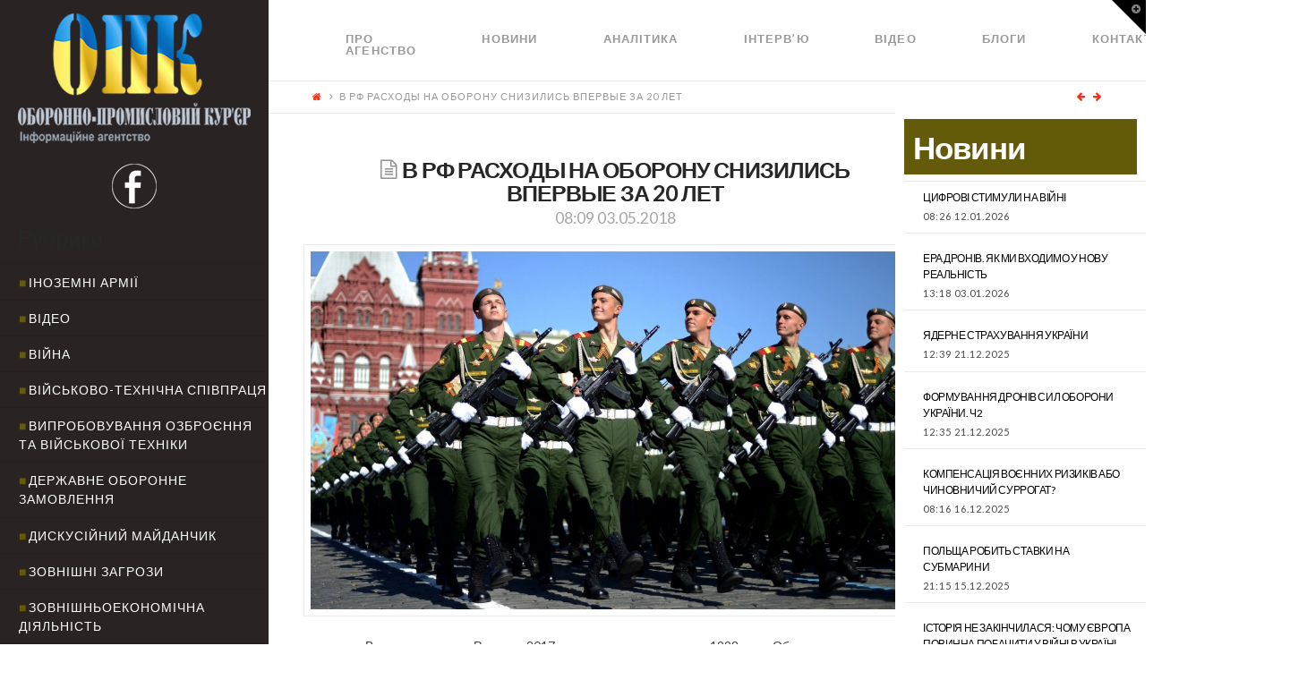

--- FILE ---
content_type: text/html; charset=UTF-8
request_url: http://opk.com.ua/%D0%B2-%D1%80%D1%84-%D1%80%D0%B0%D1%81%D1%85%D0%BE%D0%B4%D1%8B-%D0%BD%D0%B0-%D0%BE%D0%B1%D0%BE%D1%80%D0%BE%D0%BD%D1%83-%D1%81%D0%BD%D0%B8%D0%B7%D0%B8%D0%BB%D0%B8%D1%81%D1%8C-%D0%B2%D0%BF%D0%B5%D1%80/
body_size: 18036
content:

<!DOCTYPE html>

<html class="no-js" lang="ru-RU">

<head>
  
<meta charset="UTF-8">
<meta name="viewport" content="width=device-width, initial-scale=1.0">
<title>В РФ РАСХОДЫ НА ОБОРОНУ СНИЗИЛИСЬ ВПЕРВЫЕ ЗА 20 ЛЕТ | </title>
<link rel="pingback" href="http://opk.com.ua/xmlrpc.php"><meta name='robots' content='max-image-preview:large' />
<link rel='dns-prefetch' href='//cdnjs.cloudflare.com' />
<link rel='dns-prefetch' href='//fonts.googleapis.com' />
<link rel='dns-prefetch' href='//s.w.org' />
<link rel="alternate" type="application/rss+xml" title=" &raquo; Лента" href="http://opk.com.ua/feed/" />
<link rel="alternate" type="application/rss+xml" title=" &raquo; Лента комментариев" href="http://opk.com.ua/comments/feed/" />
		<script type="text/javascript">
			window._wpemojiSettings = {"baseUrl":"https:\/\/s.w.org\/images\/core\/emoji\/13.1.0\/72x72\/","ext":".png","svgUrl":"https:\/\/s.w.org\/images\/core\/emoji\/13.1.0\/svg\/","svgExt":".svg","source":{"concatemoji":"http:\/\/opk.com.ua\/wp-includes\/js\/wp-emoji-release.min.js?ver=5.8.12"}};
			!function(e,a,t){var n,r,o,i=a.createElement("canvas"),p=i.getContext&&i.getContext("2d");function s(e,t){var a=String.fromCharCode;p.clearRect(0,0,i.width,i.height),p.fillText(a.apply(this,e),0,0);e=i.toDataURL();return p.clearRect(0,0,i.width,i.height),p.fillText(a.apply(this,t),0,0),e===i.toDataURL()}function c(e){var t=a.createElement("script");t.src=e,t.defer=t.type="text/javascript",a.getElementsByTagName("head")[0].appendChild(t)}for(o=Array("flag","emoji"),t.supports={everything:!0,everythingExceptFlag:!0},r=0;r<o.length;r++)t.supports[o[r]]=function(e){if(!p||!p.fillText)return!1;switch(p.textBaseline="top",p.font="600 32px Arial",e){case"flag":return s([127987,65039,8205,9895,65039],[127987,65039,8203,9895,65039])?!1:!s([55356,56826,55356,56819],[55356,56826,8203,55356,56819])&&!s([55356,57332,56128,56423,56128,56418,56128,56421,56128,56430,56128,56423,56128,56447],[55356,57332,8203,56128,56423,8203,56128,56418,8203,56128,56421,8203,56128,56430,8203,56128,56423,8203,56128,56447]);case"emoji":return!s([10084,65039,8205,55357,56613],[10084,65039,8203,55357,56613])}return!1}(o[r]),t.supports.everything=t.supports.everything&&t.supports[o[r]],"flag"!==o[r]&&(t.supports.everythingExceptFlag=t.supports.everythingExceptFlag&&t.supports[o[r]]);t.supports.everythingExceptFlag=t.supports.everythingExceptFlag&&!t.supports.flag,t.DOMReady=!1,t.readyCallback=function(){t.DOMReady=!0},t.supports.everything||(n=function(){t.readyCallback()},a.addEventListener?(a.addEventListener("DOMContentLoaded",n,!1),e.addEventListener("load",n,!1)):(e.attachEvent("onload",n),a.attachEvent("onreadystatechange",function(){"complete"===a.readyState&&t.readyCallback()})),(n=t.source||{}).concatemoji?c(n.concatemoji):n.wpemoji&&n.twemoji&&(c(n.twemoji),c(n.wpemoji)))}(window,document,window._wpemojiSettings);
		</script>
		<style type="text/css">
img.wp-smiley,
img.emoji {
	display: inline !important;
	border: none !important;
	box-shadow: none !important;
	height: 1em !important;
	width: 1em !important;
	margin: 0 .07em !important;
	vertical-align: -0.1em !important;
	background: none !important;
	padding: 0 !important;
}
</style>
	<link rel='stylesheet' id='wp-block-library-css'  href='http://opk.com.ua/wp-includes/css/dist/block-library/style.min.css?ver=5.8.12' type='text/css' media='all' />
<link rel='stylesheet' id='paml-styles-css'  href='http://opk.com.ua/wp-content/plugins/pressapps-modal-login/assets/css/modal-login.css?ver=1.4.1' type='text/css' media='screen' />
<link rel='stylesheet' id='rs-plugin-settings-css'  href='http://opk.com.ua/wp-content/plugins/revslider/public/assets/css/settings.css?ver=5.4.3.1' type='text/css' media='all' />
<style id='rs-plugin-settings-inline-css' type='text/css'>
#rs-demo-id {}
</style>
<link rel='stylesheet' id='SFSImainCss-css'  href='http://opk.com.ua/wp-content/plugins/ultimate-social-media-icons/css/sfsi-style.css?ver=5.8.12' type='text/css' media='all' />
<link rel='stylesheet' id='x-stack-css'  href='http://opk.com.ua/wp-content/themes/x/framework/css/dist/site/stacks/icon.css?ver=5.0.3' type='text/css' media='all' />
<link rel='stylesheet' id='x-cranium-migration-css'  href='http://opk.com.ua/wp-content/themes/x/framework/legacy/cranium/css/dist/site/icon.css?ver=5.0.3' type='text/css' media='all' />
<link rel='stylesheet' id='x-google-fonts-css'  href='//fonts.googleapis.com/css?family=Lato%3A400%2C400italic%2C700%2C700italic&#038;subset=latin%2Clatin-ext&#038;ver=5.0.3' type='text/css' media='all' />
<link rel='stylesheet' id='mpc-massive-style-css'  href='http://opk.com.ua/wp-content/plugins/mpc-massive/assets/css/mpc-styles.css?ver=5.8.12' type='text/css' media='all' />
<script type='text/javascript' src='http://opk.com.ua/wp-includes/js/jquery/jquery.min.js?ver=3.6.0' id='jquery-core-js'></script>
<script type='text/javascript' src='http://opk.com.ua/wp-includes/js/jquery/jquery-migrate.min.js?ver=3.3.2' id='jquery-migrate-js'></script>
<script type='text/javascript' src='http://opk.com.ua/wp-content/plugins/revslider/public/assets/js/jquery.themepunch.tools.min.js?ver=5.4.3.1' id='tp-tools-js'></script>
<script type='text/javascript' src='http://opk.com.ua/wp-content/plugins/revslider/public/assets/js/jquery.themepunch.revolution.min.js?ver=5.4.3.1' id='revmin-js'></script>
<script type='text/javascript' src='http://opk.com.ua/wp-content/themes/x/framework/js/dist/site/x-head.min.js?ver=5.0.3' id='x-site-head-js'></script>
<script type='text/javascript' src='http://opk.com.ua/wp-content/plugins/cornerstone/assets/dist/js/site/cs-head.js?ver=2.0.4' id='cornerstone-site-head-js'></script>
<script type='text/javascript' src='http://opk.com.ua/wp-includes/js/hoverIntent.min.js?ver=1.10.1' id='hoverIntent-js'></script>
<script type='text/javascript' src='http://opk.com.ua/wp-content/themes/x/framework/legacy/cranium/js/dist/site/x-head.min.js?ver=5.0.3' id='x-cranium-migration-head-js'></script>
<link rel="https://api.w.org/" href="http://opk.com.ua/wp-json/" /><link rel="alternate" type="application/json" href="http://opk.com.ua/wp-json/wp/v2/posts/5816" /><link rel="canonical" href="http://opk.com.ua/%d0%b2-%d1%80%d1%84-%d1%80%d0%b0%d1%81%d1%85%d0%be%d0%b4%d1%8b-%d0%bd%d0%b0-%d0%be%d0%b1%d0%be%d1%80%d0%be%d0%bd%d1%83-%d1%81%d0%bd%d0%b8%d0%b7%d0%b8%d0%bb%d0%b8%d1%81%d1%8c-%d0%b2%d0%bf%d0%b5%d1%80/" />
<link rel='shortlink' href='http://opk.com.ua/?p=5816' />
<link rel="alternate" type="application/json+oembed" href="http://opk.com.ua/wp-json/oembed/1.0/embed?url=http%3A%2F%2Fopk.com.ua%2F%25d0%25b2-%25d1%2580%25d1%2584-%25d1%2580%25d0%25b0%25d1%2581%25d1%2585%25d0%25be%25d0%25b4%25d1%258b-%25d0%25bd%25d0%25b0-%25d0%25be%25d0%25b1%25d0%25be%25d1%2580%25d0%25be%25d0%25bd%25d1%2583-%25d1%2581%25d0%25bd%25d0%25b8%25d0%25b7%25d0%25b8%25d0%25bb%25d0%25b8%25d1%2581%25d1%258c-%25d0%25b2%25d0%25bf%25d0%25b5%25d1%2580%2F" />
<link rel="alternate" type="text/xml+oembed" href="http://opk.com.ua/wp-json/oembed/1.0/embed?url=http%3A%2F%2Fopk.com.ua%2F%25d0%25b2-%25d1%2580%25d1%2584-%25d1%2580%25d0%25b0%25d1%2581%25d1%2585%25d0%25be%25d0%25b4%25d1%258b-%25d0%25bd%25d0%25b0-%25d0%25be%25d0%25b1%25d0%25be%25d1%2580%25d0%25be%25d0%25bd%25d1%2583-%25d1%2581%25d0%25bd%25d0%25b8%25d0%25b7%25d0%25b8%25d0%25bb%25d0%25b8%25d1%2581%25d1%258c-%25d0%25b2%25d0%25bf%25d0%25b5%25d1%2580%2F&#038;format=xml" />
<style text="text/css" id="modal-login-style-css"></style>
<meta name="[base64]" content="te7qh2Y6ZTAzgCkGznzU"/><meta name="viewport" content="width=device-width, initial-scale=1"><meta property="og:image" content="http://opk.com.ua/wp-content/uploads/2018/05/1425996558_078033_14.jpg" data-id="sfsi"><meta property="og:image:type" content="image/jpeg" data-id="sfsi" /><meta property="og:image:width" content="1600" data-id="sfsi" /><meta property="og:image:height" content="940" data-id="sfsi" /><meta property="og:url" content="http://opk.com.ua/%d0%b2-%d1%80%d1%84-%d1%80%d0%b0%d1%81%d1%85%d0%be%d0%b4%d1%8b-%d0%bd%d0%b0-%d0%be%d0%b1%d0%be%d1%80%d0%be%d0%bd%d1%83-%d1%81%d0%bd%d0%b8%d0%b7%d0%b8%d0%bb%d0%b8%d1%81%d1%8c-%d0%b2%d0%bf%d0%b5%d1%80/" data-id="sfsi" /><meta property="og:description" content="Военные расходы России в 2017 году снизились впервые с 1998 года. Об этом свидетельствуют цифры отчета Стокгольмского международного института исследований проблем мира (SIPRI).

По сравнению с 2016 годом Россия снизила военные расходы на 20 процентов, до 66,3 миллиарда долларов. Модернизация Вооруженных сил остается приоритетом для России, однако военный бюджет был урезан в связи с экономическими проблемами, с которыми страна столкнулась в 2014 году.

При этом в странах центральной и западной Европы отмечается рост таких расходов — на 12 и 1,7 процента соответственно. Это связано с тем, что государства-члены НАТО договорились увеличить выплаты из казны на оборону. Всего члены альянса выделили в 2017 году на военные расходы 900 миллиардов долларов.

На первой строчке данного рейтинга закрепились США (610 миллиардов долларов), на втором месте оказался Китай (228 миллиардов), третью строчку заняла Саудовская Аравия (69,4 миллиарда). Россия оказалась четвертой, пятерку замыкает Индия (63,9 миллиарда долларов)." data-id="sfsi" /><meta property="og:title" content="В РФ РАСХОДЫ НА ОБОРОНУ СНИЗИЛИСЬ ВПЕРВЫЕ ЗА 20 ЛЕТ" data-id="sfsi" /><!--[if lte IE 9]><link rel="stylesheet" type="text/css" href="http://opk.com.ua/wp-content/plugins/js_composer/assets/css/vc_lte_ie9.min.css" media="screen"><![endif]--><meta name="generator" content="Powered by Slider Revolution 5.4.3.1 - responsive, Mobile-Friendly Slider Plugin for WordPress with comfortable drag and drop interface." />
<script type="text/javascript">function setREVStartSize(e){
				try{ var i=jQuery(window).width(),t=9999,r=0,n=0,l=0,f=0,s=0,h=0;					
					if(e.responsiveLevels&&(jQuery.each(e.responsiveLevels,function(e,f){f>i&&(t=r=f,l=e),i>f&&f>r&&(r=f,n=e)}),t>r&&(l=n)),f=e.gridheight[l]||e.gridheight[0]||e.gridheight,s=e.gridwidth[l]||e.gridwidth[0]||e.gridwidth,h=i/s,h=h>1?1:h,f=Math.round(h*f),"fullscreen"==e.sliderLayout){var u=(e.c.width(),jQuery(window).height());if(void 0!=e.fullScreenOffsetContainer){var c=e.fullScreenOffsetContainer.split(",");if (c) jQuery.each(c,function(e,i){u=jQuery(i).length>0?u-jQuery(i).outerHeight(!0):u}),e.fullScreenOffset.split("%").length>1&&void 0!=e.fullScreenOffset&&e.fullScreenOffset.length>0?u-=jQuery(window).height()*parseInt(e.fullScreenOffset,0)/100:void 0!=e.fullScreenOffset&&e.fullScreenOffset.length>0&&(u-=parseInt(e.fullScreenOffset,0))}f=u}else void 0!=e.minHeight&&f<e.minHeight&&(f=e.minHeight);e.c.closest(".rev_slider_wrapper").css({height:f})					
				}catch(d){console.log("Failure at Presize of Slider:"+d)}
			};</script>
		<style type="text/css" id="wp-custom-css">
			/*
Здесь можно добавить ваши CSS-стили.

Нажмите на значок помощи выше, чтобы узнать больше.
*/

.rpwe-time{
color: #484848 !important;
font-size: 11px;
}

.entry-date {
color: #484848 !important;
}

.rev_slider .tp-mask-wrap .tp-caption {
background-color: rgba(0,0,0,0.5);
}

.p-meta .entry-date {
color: #000 !important;
}

		</style>
		<noscript><style type="text/css"> .wpb_animate_when_almost_visible { opacity: 1; }</style></noscript><style id="x-generated-css" type="text/css">a,h1 a:hover,h2 a:hover,h3 a:hover,h4 a:hover,h5 a:hover,h6 a:hover,#respond .required,.x-pagination a:hover,.x-pagination span.current,.widget_tag_cloud .tagcloud a:hover,.widget_product_tag_cloud .tagcloud a:hover,.x-scroll-top:hover,.x-comment-author a:hover,.mejs-button button:hover{color:#ff2a13;}a:hover{color:#d80f0f;}a.x-img-thumbnail:hover,textarea:focus,input[type="text"]:focus,input[type="password"]:focus,input[type="datetime"]:focus,input[type="datetime-local"]:focus,input[type="date"]:focus,input[type="month"]:focus,input[type="time"]:focus,input[type="week"]:focus,input[type="number"]:focus,input[type="email"]:focus,input[type="url"]:focus,input[type="search"]:focus,input[type="tel"]:focus,input[type="color"]:focus,.uneditable-input:focus,.x-pagination a:hover,.x-pagination span.current,.widget_tag_cloud .tagcloud a:hover,.widget_product_tag_cloud .tagcloud a:hover,.x-scroll-top:hover{border-color:#ff2a13;}.flex-direction-nav a,.flex-control-nav a:hover,.flex-control-nav a.flex-active,.x-dropcap,.x-skill-bar .bar,.x-pricing-column.featured h2,.x-portfolio-filters,.x-entry-share .x-share:hover,.widget_price_filter .ui-slider .ui-slider-range,.mejs-time-current{background-color:#ff2a13;}.x-portfolio-filters:hover{background-color:#d80f0f;}.x-comment-author,.x-comment-time,.comment-form-author label,.comment-form-email label,.comment-form-url label,.comment-form-rating label,.comment-form-comment label{font-family:""Lato",sans-serif";}.x-comment-time,.entry-thumb:before,.p-meta{color:#999999;}.entry-title a:hover,.x-comment-author,.x-comment-author a,.comment-form-author label,.comment-form-email label,.comment-form-url label,.comment-form-rating label,.comment-form-comment label,.x-accordion-heading .x-accordion-toggle,.x-nav-tabs > li > a:hover,.x-nav-tabs > .active > a,.x-nav-tabs > .active > a:hover,.mejs-button button{color:#272727;}.h-comments-title small,.h-feature-headline span i,.x-portfolio-filters-menu,.mejs-time-loaded{background-color:#272727 !important;}@media (min-width:1200px){.x-sidebar{width:300px;}body.x-sidebar-content-active,body[class*="page-template-template-blank"].x-sidebar-content-active.x-blank-template-sidebar-active{padding-left:300px;}body.x-content-sidebar-active,body[class*="page-template-template-blank"].x-content-sidebar-active.x-blank-template-sidebar-active{padding-right:300px;}}body{font-size:14px;font-style:normal;font-weight:400;color:#999999;background-color:;}.w-b{font-weight:400 !important;}a:focus,select:focus,input[type="file"]:focus,input[type="radio"]:focus,input[type="submit"]:focus,input[type="checkbox"]:focus{outline:thin dotted #333;outline:5px auto #ff2a13;outline-offset:-1px;}h1,h2,h3,h4,h5,h6,.h1,.h2,.h3,.h4,.h5,.h6{font-family:"Lato",sans-serif;font-style:normal;font-weight:700;}h1,.h1{letter-spacing:-0.035em;}h2,.h2{letter-spacing:-0.035em;}h3,.h3{letter-spacing:-0.035em;}h4,.h4{letter-spacing:-0.035em;}h5,.h5{letter-spacing:-0.035em;}h6,.h6{letter-spacing:-0.035em;}.w-h{font-weight:700 !important;}.x-container.width{width:90%;}.x-container.max{max-width:1280px;}.x-main.full{float:none;display:block;width:auto;}@media (max-width:979px){.x-main.full,.x-main.left,.x-main.right,.x-sidebar.left,.x-sidebar.right{float:none;display:block;width:auto !important;}}.entry-header,.entry-content{font-size:14px;}body,input,button,select,textarea{font-family:"Lato",sans-serif;}h1,h2,h3,h4,h5,h6,.h1,.h2,.h3,.h4,.h5,.h6,h1 a,h2 a,h3 a,h4 a,h5 a,h6 a,.h1 a,.h2 a,.h3 a,.h4 a,.h5 a,.h6 a,blockquote{color:#272727;}.cfc-h-tx{color:#272727 !important;}.cfc-h-bd{border-color:#272727 !important;}.cfc-h-bg{background-color:#272727 !important;}.cfc-b-tx{color:#999999 !important;}.cfc-b-bd{border-color:#999999 !important;}.cfc-b-bg{background-color:#999999 !important;}.x-btn,.button,[type="submit"]{color:#ffffff;border-color:rgb(99,91,10);background-color:rgb(99,91,10);margin-bottom:0.25em;text-shadow:0 0.075em 0.075em rgba(0,0,0,0.5);box-shadow:0 0.25em 0 0 rgb(99,91,10),0 4px 9px rgba(0,0,0,0.75);border-radius:0.25em;}.x-btn:hover,.button:hover,[type="submit"]:hover{color:#ffffff;border-color:rgb(99,91,10);background-color:rgb(99,91,10);margin-bottom:0.25em;text-shadow:0 0.075em 0.075em rgba(0,0,0,0.5);box-shadow:0 0.25em 0 0 rgb(99,91,10),0 4px 9px rgba(0,0,0,0.75);}.x-btn.x-btn-real,.x-btn.x-btn-real:hover{margin-bottom:0.25em;text-shadow:0 0.075em 0.075em rgba(0,0,0,0.65);}.x-btn.x-btn-real{box-shadow:0 0.25em 0 0 rgb(99,91,10),0 4px 9px rgba(0,0,0,0.75);}.x-btn.x-btn-real:hover{box-shadow:0 0.25em 0 0 rgb(99,91,10),0 4px 9px rgba(0,0,0,0.75);}.x-btn.x-btn-flat,.x-btn.x-btn-flat:hover{margin-bottom:0;text-shadow:0 0.075em 0.075em rgba(0,0,0,0.65);box-shadow:none;}.x-btn.x-btn-transparent,.x-btn.x-btn-transparent:hover{margin-bottom:0;border-width:3px;text-shadow:none;text-transform:uppercase;background-color:transparent;box-shadow:none;}.x-navbar .desktop .x-nav > li > a,.x-navbar .desktop .sub-menu a,.x-navbar .mobile .x-nav li a{color:#999999;}.x-navbar .desktop .x-nav > li > a:hover,.x-navbar .desktop .x-nav > .x-active > a,.x-navbar .desktop .x-nav > .current-menu-item > a,.x-navbar .desktop .sub-menu a:hover,.x-navbar .desktop .sub-menu .x-active > a,.x-navbar .desktop .sub-menu .current-menu-item > a,.x-navbar .desktop .x-nav .x-megamenu > .sub-menu > li > a,.x-navbar .mobile .x-nav li > a:hover,.x-navbar .mobile .x-nav .x-active > a,.x-navbar .mobile .x-nav .current-menu-item > a{color:#272727;}.x-navbar .desktop .x-nav > li > a{height:90px;padding-top:37px;}.x-navbar-fixed-top-active .x-navbar-wrap{margin-bottom:1px;}.x-navbar .desktop .x-nav > li ul{top:90px;}@media (min-width:1200px){body.x-sidebar-content-active .x-widgetbar,body.x-sidebar-content-active .x-navbar-fixed-top,body[class*="page-template-template-blank"].x-sidebar-content-active.x-blank-template-sidebar-active .x-widgetbar,body[class*="page-template-template-blank"].x-sidebar-content-active.x-blank-template-sidebar-active .x-navbar-fixed-top{left:300px;}body.x-content-sidebar-active .x-widgetbar,body.x-content-sidebar-active .x-navbar-fixed-top,body[class*="page-template-template-blank"].x-content-sidebar-active.x-blank-template-sidebar-active .x-widgetbar,body[class*="page-template-template-blank"].x-content-sidebar-active.x-blank-template-sidebar-active .x-navbar-fixed-top{right:300px;}}@media (max-width:979px){.x-navbar-fixed-top-active .x-navbar-wrap{margin-bottom:0;}}.x-btn-widgetbar{border-top-color:#000000;border-right-color:#000000;}.x-btn-widgetbar:hover{border-top-color:#444444;border-right-color:#444444;}body.x-navbar-fixed-top-active .x-navbar-wrap{height:90px;}.x-navbar-inner{min-height:90px;}.x-brand{margin-top:22px;font-family:"Lato",sans-serif;font-size:42px;font-style:normal;font-weight:700;letter-spacing:-0.035em;color:#272727;}.x-brand:hover,.x-brand:focus{color:#272727;}.x-navbar .x-nav-wrap .x-nav > li > a{font-family:"Lato",sans-serif;font-style:normal;font-weight:700;letter-spacing:0.085em;text-transform:uppercase;}.x-navbar .desktop .x-nav > li > a{font-size:13px;}.x-navbar .desktop .x-nav > li > a:not(.x-btn-navbar-woocommerce){padding-left:20px;padding-right:20px;}.x-navbar .desktop .x-nav > li > a > span{padding-right:calc(1.25em - 0.085em);}.x-btn-navbar{margin-top:20px;}.x-btn-navbar,.x-btn-navbar.collapsed{font-size:24px;}@media (max-width:979px){body.x-navbar-fixed-top-active .x-navbar-wrap{height:auto;}.x-widgetbar{left:0;right:0;}}.cat-item-1, .cat-item-28, .cat-item-27, .cat-item-26, .cat-item-31, .cat-item-32{
  display: none
}
#reply-title {
  font-size:22px;
}
.rpwe-block h3 {
  text-transform: none !important;
}
.rpwe-summary {
    text-transform: none;
}

@media (min-width: 1200px){
.x-sidebar .max.width {
    padding-left: 20px;
    padding-right: 20px;
    background-color: #292323;
  }
  .x-sidebar-content-active .x-sidebar {
    border-right: 0px solid #dfdfdf;
    border-right: 0px solid rgba(0,0,0,0.075);
}
}

.masthead-inline .desktop .x-nav {
    display: flex;
}


.x-colophon.bottom {
    background-color: #635b0a;
    display: none;
}

.x-colophon.top {
    background-color: #635b0a;
}

.masthead-inline .desktop .x-nav {
    float: left;
}

.x-main.full {
    width: 79%;
}

.cat-item a {
  color: #fff;
}
.cat-item a:before {
  content: "■";
  color: #635b0a;
  padding-right: 2px
}

#categories-2 {
  margin-top: 20px;
}
#text-3 {
  margin-top: 15px;
    margin-bottom: 20px;
}

.rpwe-title a {
  color: #fff !important;
}

@media (max-width: 979px){
.x-sidebar {
    background-color: #292323;
}
}


#rpwe_widget-5 > .widgettitle {
  color: #635b0a;
  margin-top: -80px;
}

#rpwe_widget-5>.rpwe-block > .rpwe-ul >.rpwe-li > .rpwe-summary a {
    color: #635b0a !important;
    font-size: 10px;
      
}

#rpwe_widget-5 {
  display: inline-block;
    width: 90%;
}
#rpwe_widget-5>.rpwe-block > .rpwe-ul {
    list-style: none!important;
    margin-left: 0px!important;
    background-color: #fff;
}

#rpwe_widget-5>.rpwe-block > .rpwe-ul >.rpwe-li > .rpwe-title a {
    color: #635b0a !important;
      font-size: 16px
}

#rpwe_widget-6 {
  margin-top: -10px
}
#rpwe_widget-6>.rpwe-block > .rpwe-ul >.rpwe-li > .rpwe-summary a {
    color: #000 !important;
    font-size: 10px;
      
}

#rpwe_widget-6 > .h-widget {
  background-color: #fff;
  margin-left: -20px;
  margin-bottom: 0px;
  padding-top:20px;
  padding-left:10px;
  padding-bottom:20px;
  width: 120%;
  color: #635b0a;
}

.interviewslider > .fullwidthbanner-container .fullwidthabanner {
    width: 111%;
    position: relative;
}

#rpwe_widget-6>.rpwe-block > .rpwe-ul {
    list-style: none!important;
    margin-left: -30px!important;
  	background-color: #fff;
      
}

#rpwe_widget-6>.rpwe-block > .rpwe-ul >.rpwe-li > .rpwe-title a {
    color: #000 !important;
      
}

#rpwe_widget-6>.rpwe-block > .rpwe-ul >.rpwe-li > .rpwe-summary a {
    color: #000 !important;
    font-size: 10px;
      
}
.rpwe-summary {
    color: #404040;
}

#rpwe_widget-8 > .widgettitle {
  font-size: 35px;
  background-color: #635b0a;
  color: #fff;
  padding: 10px 10px 10px 10px;
  margin-top: 0px;
}

.entry-title {
    font-size: 180%;
}
.entry-content {
    color: #404040;
}

@media screen and (max-width: 1024px) and (min-width: 641px){
#afc_sidebar_3 {
    display: none !important;
  }}

#rpwe_widget-8 > .rpwe-block > .rpwe-ul > .rpwe-li > .rpwe-title a {
  color: #000 !important;
}

#rpwe_widget-9 > .widgettitle {
  color: #635b0a;
  margin-top: -80px;
  margin-left: 20px;
}

#rpwe_widget-9>.rpwe-block > .rpwe-ul >.rpwe-li > .rpwe-summary a {
    color: #635b0a !important;
    font-size: 10px;
      
}

#rpwe_widget-9 {
  display: inline-block;
    width: 90%;
}

#rpwe_widget-9>.rpwe-block > .rpwe-ul >.rpwe-li > .rpwe-title a {
    color: #635b0a !important;
      font-size: 16px
}
#text-4 {
  margin-right: 350px;
}
#rpwe_widget-11 {
  margin-top: -10px
}
#rpwe_widget-11>.rpwe-block > .rpwe-ul >.rpwe-li > .rpwe-summary a {
    color: #000 !important;
    font-size: 10px;
      
}

#rpwe_widget-11 > .h-widget {
  background-color: #fff;
  margin-left: -20px;
  margin-bottom: 0px;
  padding-top:20px;
  padding-left:10px;
  padding-bottom:20px;
  width: 120%;
  color: #635b0a;
}
#rpwe_widget-11>.rpwe-block > .rpwe-ul {
    list-style: none!important;
    margin-left: -30px!important;
  	background-color: #fff;
      
}

#rpwe_widget-11>.rpwe-block > .rpwe-ul >.rpwe-li > .rpwe-title a {
    color: #000 !important;
      
}

#rpwe_widget-11>.rpwe-block > .rpwe-ul >.rpwe-li > .rpwe-summary a {
    color: #000 !important;
    font-size: 10px;
      
}
#categories-4 {
  margin-top: 20px;
}
#text-7 {
  margin-top: 15px;
    margin-bottom: 20px;
}

@media only screen and (max-width: 1199px) {
  #rpwe_widget-5 {
    display: block;
    width: 100%;
  }
  .widget ul li, .widget ol li {
    padding: 0.65em 0;
  }
  .x-sidebar { 
    width: calc(100% - 280px); 
    background-color: #292323;
  }
  #rpwe_widget-6 > .h-widget { 
    margin-left: 0; 
    width: 100%; 
  }
  #rpwe_widget-6>.rpwe-block > .rpwe-ul {
    list-style: none!important;
    margin: 0px!important;
    padding: 0 15px !important;
    background-color: #fff;
  }
  #categories-2 h4.h-widget { 
    color: #fff;
  }
}

@media only screen and (max-width: 1024px) {
  .x-sidebar {
    width: 100%;
    background-color: #292323;
  }
  .entry-wrap > .x-container.max {
    margin-left: 0 !important;
    margin-top: 0 !important;
  }
  .rpwe-li .rpwe-alignleft {
    display: inline;
    float: none;
}
}</style></head>




<!DOCTYPE html>
<!--[if IE 9]><html class="no-js ie9" lang="ru-RU"><![endif]-->
<!--[if gt IE 9]><!--><html class="no-js" lang="ru-RU"><!--<![endif]-->

<head>
  
<meta charset="UTF-8">
<meta name="viewport" content="width=device-width, initial-scale=1.0">
<title>В РФ РАСХОДЫ НА ОБОРОНУ СНИЗИЛИСЬ ВПЕРВЫЕ ЗА 20 ЛЕТ | </title>
<link rel="pingback" href="http://opk.com.ua/xmlrpc.php"><meta name='robots' content='max-image-preview:large' />
<link rel='dns-prefetch' href='//cdnjs.cloudflare.com' />
<link rel='dns-prefetch' href='//fonts.googleapis.com' />
<link rel='dns-prefetch' href='//s.w.org' />
<link rel="alternate" type="application/rss+xml" title=" &raquo; Лента" href="http://opk.com.ua/feed/" />
<link rel="alternate" type="application/rss+xml" title=" &raquo; Лента комментариев" href="http://opk.com.ua/comments/feed/" />
<script type='text/javascript' src='http://opk.com.ua/wp-includes/js/wp-embed.min.js?ver=5.8.12' id='wp-embed-js'></script>
<link rel="https://api.w.org/" href="http://opk.com.ua/wp-json/" /><link rel="alternate" type="application/json" href="http://opk.com.ua/wp-json/wp/v2/posts/5816" /><link rel="canonical" href="http://opk.com.ua/%d0%b2-%d1%80%d1%84-%d1%80%d0%b0%d1%81%d1%85%d0%be%d0%b4%d1%8b-%d0%bd%d0%b0-%d0%be%d0%b1%d0%be%d1%80%d0%be%d0%bd%d1%83-%d1%81%d0%bd%d0%b8%d0%b7%d0%b8%d0%bb%d0%b8%d1%81%d1%8c-%d0%b2%d0%bf%d0%b5%d1%80/" />
<link rel='shortlink' href='http://opk.com.ua/?p=5816' />
<link rel="alternate" type="application/json+oembed" href="http://opk.com.ua/wp-json/oembed/1.0/embed?url=http%3A%2F%2Fopk.com.ua%2F%25d0%25b2-%25d1%2580%25d1%2584-%25d1%2580%25d0%25b0%25d1%2581%25d1%2585%25d0%25be%25d0%25b4%25d1%258b-%25d0%25bd%25d0%25b0-%25d0%25be%25d0%25b1%25d0%25be%25d1%2580%25d0%25be%25d0%25bd%25d1%2583-%25d1%2581%25d0%25bd%25d0%25b8%25d0%25b7%25d0%25b8%25d0%25bb%25d0%25b8%25d1%2581%25d1%258c-%25d0%25b2%25d0%25bf%25d0%25b5%25d1%2580%2F" />
<link rel="alternate" type="text/xml+oembed" href="http://opk.com.ua/wp-json/oembed/1.0/embed?url=http%3A%2F%2Fopk.com.ua%2F%25d0%25b2-%25d1%2580%25d1%2584-%25d1%2580%25d0%25b0%25d1%2581%25d1%2585%25d0%25be%25d0%25b4%25d1%258b-%25d0%25bd%25d0%25b0-%25d0%25be%25d0%25b1%25d0%25be%25d1%2580%25d0%25be%25d0%25bd%25d1%2583-%25d1%2581%25d0%25bd%25d0%25b8%25d0%25b7%25d0%25b8%25d0%25bb%25d0%25b8%25d1%2581%25d1%258c-%25d0%25b2%25d0%25bf%25d0%25b5%25d1%2580%2F&#038;format=xml" />
<style text="text/css" id="modal-login-style-css"></style>
<meta name="[base64]" content="te7qh2Y6ZTAzgCkGznzU"/><meta name="viewport" content="width=device-width, initial-scale=1"><meta property="og:image" content="http://opk.com.ua/wp-content/uploads/2018/05/1425996558_078033_14.jpg" data-id="sfsi"><meta property="og:image:type" content="image/jpeg" data-id="sfsi" /><meta property="og:image:width" content="1600" data-id="sfsi" /><meta property="og:image:height" content="940" data-id="sfsi" /><meta property="og:url" content="http://opk.com.ua/%d0%b2-%d1%80%d1%84-%d1%80%d0%b0%d1%81%d1%85%d0%be%d0%b4%d1%8b-%d0%bd%d0%b0-%d0%be%d0%b1%d0%be%d1%80%d0%be%d0%bd%d1%83-%d1%81%d0%bd%d0%b8%d0%b7%d0%b8%d0%bb%d0%b8%d1%81%d1%8c-%d0%b2%d0%bf%d0%b5%d1%80/" data-id="sfsi" /><meta property="og:description" content="Военные расходы России в 2017 году снизились впервые с 1998 года. Об этом свидетельствуют цифры отчета Стокгольмского международного института исследований проблем мира (SIPRI).

По сравнению с 2016 годом Россия снизила военные расходы на 20 процентов, до 66,3 миллиарда долларов. Модернизация Вооруженных сил остается приоритетом для России, однако военный бюджет был урезан в связи с экономическими проблемами, с которыми страна столкнулась в 2014 году.

При этом в странах центральной и западной Европы отмечается рост таких расходов — на 12 и 1,7 процента соответственно. Это связано с тем, что государства-члены НАТО договорились увеличить выплаты из казны на оборону. Всего члены альянса выделили в 2017 году на военные расходы 900 миллиардов долларов.

На первой строчке данного рейтинга закрепились США (610 миллиардов долларов), на втором месте оказался Китай (228 миллиардов), третью строчку заняла Саудовская Аравия (69,4 миллиарда). Россия оказалась четвертой, пятерку замыкает Индия (63,9 миллиарда долларов)." data-id="sfsi" /><meta property="og:title" content="В РФ РАСХОДЫ НА ОБОРОНУ СНИЗИЛИСЬ ВПЕРВЫЕ ЗА 20 ЛЕТ" data-id="sfsi" /><!--[if lte IE 9]><link rel="stylesheet" type="text/css" href="http://opk.com.ua/wp-content/plugins/js_composer/assets/css/vc_lte_ie9.min.css" media="screen"><![endif]--><meta name="generator" content="Powered by Slider Revolution 5.4.3.1 - responsive, Mobile-Friendly Slider Plugin for WordPress with comfortable drag and drop interface." />
<script type="text/javascript">function setREVStartSize(e){
				try{ var i=jQuery(window).width(),t=9999,r=0,n=0,l=0,f=0,s=0,h=0;					
					if(e.responsiveLevels&&(jQuery.each(e.responsiveLevels,function(e,f){f>i&&(t=r=f,l=e),i>f&&f>r&&(r=f,n=e)}),t>r&&(l=n)),f=e.gridheight[l]||e.gridheight[0]||e.gridheight,s=e.gridwidth[l]||e.gridwidth[0]||e.gridwidth,h=i/s,h=h>1?1:h,f=Math.round(h*f),"fullscreen"==e.sliderLayout){var u=(e.c.width(),jQuery(window).height());if(void 0!=e.fullScreenOffsetContainer){var c=e.fullScreenOffsetContainer.split(",");if (c) jQuery.each(c,function(e,i){u=jQuery(i).length>0?u-jQuery(i).outerHeight(!0):u}),e.fullScreenOffset.split("%").length>1&&void 0!=e.fullScreenOffset&&e.fullScreenOffset.length>0?u-=jQuery(window).height()*parseInt(e.fullScreenOffset,0)/100:void 0!=e.fullScreenOffset&&e.fullScreenOffset.length>0&&(u-=parseInt(e.fullScreenOffset,0))}f=u}else void 0!=e.minHeight&&f<e.minHeight&&(f=e.minHeight);e.c.closest(".rev_slider_wrapper").css({height:f})					
				}catch(d){console.log("Failure at Presize of Slider:"+d)}
			};</script>
		<style type="text/css" id="wp-custom-css">
			/*
Здесь можно добавить ваши CSS-стили.

Нажмите на значок помощи выше, чтобы узнать больше.
*/

.rpwe-time{
color: #484848 !important;
font-size: 11px;
}

.entry-date {
color: #484848 !important;
}

.rev_slider .tp-mask-wrap .tp-caption {
background-color: rgba(0,0,0,0.5);
}

.p-meta .entry-date {
color: #000 !important;
}

		</style>
		<noscript><style type="text/css"> .wpb_animate_when_almost_visible { opacity: 1; }</style></noscript><style id="x-generated-css" type="text/css">a,h1 a:hover,h2 a:hover,h3 a:hover,h4 a:hover,h5 a:hover,h6 a:hover,#respond .required,.x-pagination a:hover,.x-pagination span.current,.widget_tag_cloud .tagcloud a:hover,.widget_product_tag_cloud .tagcloud a:hover,.x-scroll-top:hover,.x-comment-author a:hover,.mejs-button button:hover{color:#ff2a13;}a:hover{color:#d80f0f;}a.x-img-thumbnail:hover,textarea:focus,input[type="text"]:focus,input[type="password"]:focus,input[type="datetime"]:focus,input[type="datetime-local"]:focus,input[type="date"]:focus,input[type="month"]:focus,input[type="time"]:focus,input[type="week"]:focus,input[type="number"]:focus,input[type="email"]:focus,input[type="url"]:focus,input[type="search"]:focus,input[type="tel"]:focus,input[type="color"]:focus,.uneditable-input:focus,.x-pagination a:hover,.x-pagination span.current,.widget_tag_cloud .tagcloud a:hover,.widget_product_tag_cloud .tagcloud a:hover,.x-scroll-top:hover{border-color:#ff2a13;}.flex-direction-nav a,.flex-control-nav a:hover,.flex-control-nav a.flex-active,.x-dropcap,.x-skill-bar .bar,.x-pricing-column.featured h2,.x-portfolio-filters,.x-entry-share .x-share:hover,.widget_price_filter .ui-slider .ui-slider-range,.mejs-time-current{background-color:#ff2a13;}.x-portfolio-filters:hover{background-color:#d80f0f;}.x-comment-author,.x-comment-time,.comment-form-author label,.comment-form-email label,.comment-form-url label,.comment-form-rating label,.comment-form-comment label{font-family:""Lato",sans-serif";}.x-comment-time,.entry-thumb:before,.p-meta{color:#999999;}.entry-title a:hover,.x-comment-author,.x-comment-author a,.comment-form-author label,.comment-form-email label,.comment-form-url label,.comment-form-rating label,.comment-form-comment label,.x-accordion-heading .x-accordion-toggle,.x-nav-tabs > li > a:hover,.x-nav-tabs > .active > a,.x-nav-tabs > .active > a:hover,.mejs-button button{color:#272727;}.h-comments-title small,.h-feature-headline span i,.x-portfolio-filters-menu,.mejs-time-loaded{background-color:#272727 !important;}@media (min-width:1200px){.x-sidebar{width:300px;}body.x-sidebar-content-active,body[class*="page-template-template-blank"].x-sidebar-content-active.x-blank-template-sidebar-active{padding-left:300px;}body.x-content-sidebar-active,body[class*="page-template-template-blank"].x-content-sidebar-active.x-blank-template-sidebar-active{padding-right:300px;}}body{font-size:14px;font-style:normal;font-weight:400;color:#999999;background-color:;}.w-b{font-weight:400 !important;}a:focus,select:focus,input[type="file"]:focus,input[type="radio"]:focus,input[type="submit"]:focus,input[type="checkbox"]:focus{outline:thin dotted #333;outline:5px auto #ff2a13;outline-offset:-1px;}h1,h2,h3,h4,h5,h6,.h1,.h2,.h3,.h4,.h5,.h6{font-family:"Lato",sans-serif;font-style:normal;font-weight:700;}h1,.h1{letter-spacing:-0.035em;}h2,.h2{letter-spacing:-0.035em;}h3,.h3{letter-spacing:-0.035em;}h4,.h4{letter-spacing:-0.035em;}h5,.h5{letter-spacing:-0.035em;}h6,.h6{letter-spacing:-0.035em;}.w-h{font-weight:700 !important;}.x-container.width{width:90%;}.x-container.max{max-width:1280px;}.x-main.full{float:none;display:block;width:auto;}@media (max-width:979px){.x-main.full,.x-main.left,.x-main.right,.x-sidebar.left,.x-sidebar.right{float:none;display:block;width:auto !important;}}.entry-header,.entry-content{font-size:14px;}body,input,button,select,textarea{font-family:"Lato",sans-serif;}h1,h2,h3,h4,h5,h6,.h1,.h2,.h3,.h4,.h5,.h6,h1 a,h2 a,h3 a,h4 a,h5 a,h6 a,.h1 a,.h2 a,.h3 a,.h4 a,.h5 a,.h6 a,blockquote{color:#272727;}.cfc-h-tx{color:#272727 !important;}.cfc-h-bd{border-color:#272727 !important;}.cfc-h-bg{background-color:#272727 !important;}.cfc-b-tx{color:#999999 !important;}.cfc-b-bd{border-color:#999999 !important;}.cfc-b-bg{background-color:#999999 !important;}.x-btn,.button,[type="submit"]{color:#ffffff;border-color:rgb(99,91,10);background-color:rgb(99,91,10);margin-bottom:0.25em;text-shadow:0 0.075em 0.075em rgba(0,0,0,0.5);box-shadow:0 0.25em 0 0 rgb(99,91,10),0 4px 9px rgba(0,0,0,0.75);border-radius:0.25em;}.x-btn:hover,.button:hover,[type="submit"]:hover{color:#ffffff;border-color:rgb(99,91,10);background-color:rgb(99,91,10);margin-bottom:0.25em;text-shadow:0 0.075em 0.075em rgba(0,0,0,0.5);box-shadow:0 0.25em 0 0 rgb(99,91,10),0 4px 9px rgba(0,0,0,0.75);}.x-btn.x-btn-real,.x-btn.x-btn-real:hover{margin-bottom:0.25em;text-shadow:0 0.075em 0.075em rgba(0,0,0,0.65);}.x-btn.x-btn-real{box-shadow:0 0.25em 0 0 rgb(99,91,10),0 4px 9px rgba(0,0,0,0.75);}.x-btn.x-btn-real:hover{box-shadow:0 0.25em 0 0 rgb(99,91,10),0 4px 9px rgba(0,0,0,0.75);}.x-btn.x-btn-flat,.x-btn.x-btn-flat:hover{margin-bottom:0;text-shadow:0 0.075em 0.075em rgba(0,0,0,0.65);box-shadow:none;}.x-btn.x-btn-transparent,.x-btn.x-btn-transparent:hover{margin-bottom:0;border-width:3px;text-shadow:none;text-transform:uppercase;background-color:transparent;box-shadow:none;}.x-navbar .desktop .x-nav > li > a,.x-navbar .desktop .sub-menu a,.x-navbar .mobile .x-nav li a{color:#999999;}.x-navbar .desktop .x-nav > li > a:hover,.x-navbar .desktop .x-nav > .x-active > a,.x-navbar .desktop .x-nav > .current-menu-item > a,.x-navbar .desktop .sub-menu a:hover,.x-navbar .desktop .sub-menu .x-active > a,.x-navbar .desktop .sub-menu .current-menu-item > a,.x-navbar .desktop .x-nav .x-megamenu > .sub-menu > li > a,.x-navbar .mobile .x-nav li > a:hover,.x-navbar .mobile .x-nav .x-active > a,.x-navbar .mobile .x-nav .current-menu-item > a{color:#272727;}.x-navbar .desktop .x-nav > li > a{height:90px;padding-top:37px;}.x-navbar-fixed-top-active .x-navbar-wrap{margin-bottom:1px;}.x-navbar .desktop .x-nav > li ul{top:90px;}@media (min-width:1200px){body.x-sidebar-content-active .x-widgetbar,body.x-sidebar-content-active .x-navbar-fixed-top,body[class*="page-template-template-blank"].x-sidebar-content-active.x-blank-template-sidebar-active .x-widgetbar,body[class*="page-template-template-blank"].x-sidebar-content-active.x-blank-template-sidebar-active .x-navbar-fixed-top{left:300px;}body.x-content-sidebar-active .x-widgetbar,body.x-content-sidebar-active .x-navbar-fixed-top,body[class*="page-template-template-blank"].x-content-sidebar-active.x-blank-template-sidebar-active .x-widgetbar,body[class*="page-template-template-blank"].x-content-sidebar-active.x-blank-template-sidebar-active .x-navbar-fixed-top{right:300px;}}@media (max-width:979px){.x-navbar-fixed-top-active .x-navbar-wrap{margin-bottom:0;}}.x-btn-widgetbar{border-top-color:#000000;border-right-color:#000000;}.x-btn-widgetbar:hover{border-top-color:#444444;border-right-color:#444444;}body.x-navbar-fixed-top-active .x-navbar-wrap{height:90px;}.x-navbar-inner{min-height:90px;}.x-brand{margin-top:22px;font-family:"Lato",sans-serif;font-size:42px;font-style:normal;font-weight:700;letter-spacing:-0.035em;color:#272727;}.x-brand:hover,.x-brand:focus{color:#272727;}.x-navbar .x-nav-wrap .x-nav > li > a{font-family:"Lato",sans-serif;font-style:normal;font-weight:700;letter-spacing:0.085em;text-transform:uppercase;}.x-navbar .desktop .x-nav > li > a{font-size:13px;}.x-navbar .desktop .x-nav > li > a:not(.x-btn-navbar-woocommerce){padding-left:20px;padding-right:20px;}.x-navbar .desktop .x-nav > li > a > span{padding-right:calc(1.25em - 0.085em);}.x-btn-navbar{margin-top:20px;}.x-btn-navbar,.x-btn-navbar.collapsed{font-size:24px;}@media (max-width:979px){body.x-navbar-fixed-top-active .x-navbar-wrap{height:auto;}.x-widgetbar{left:0;right:0;}}.cat-item-1, .cat-item-28, .cat-item-27, .cat-item-26, .cat-item-31, .cat-item-32{
  display: none
}
#reply-title {
  font-size:22px;
}
.rpwe-block h3 {
  text-transform: none !important;
}
.rpwe-summary {
    text-transform: none;
}

@media (min-width: 1200px){
.x-sidebar .max.width {
    padding-left: 20px;
    padding-right: 20px;
    background-color: #292323;
  }
  .x-sidebar-content-active .x-sidebar {
    border-right: 0px solid #dfdfdf;
    border-right: 0px solid rgba(0,0,0,0.075);
}
}

.masthead-inline .desktop .x-nav {
    display: flex;
}


.x-colophon.bottom {
    background-color: #635b0a;
    display: none;
}

.x-colophon.top {
    background-color: #635b0a;
}

.masthead-inline .desktop .x-nav {
    float: left;
}

.x-main.full {
    width: 79%;
}

.cat-item a {
  color: #fff;
}
.cat-item a:before {
  content: "■";
  color: #635b0a;
  padding-right: 2px
}

#categories-2 {
  margin-top: 20px;
}
#text-3 {
  margin-top: 15px;
    margin-bottom: 20px;
}

.rpwe-title a {
  color: #fff !important;
}

@media (max-width: 979px){
.x-sidebar {
    background-color: #292323;
}
}


#rpwe_widget-5 > .widgettitle {
  color: #635b0a;
  margin-top: -80px;
}

#rpwe_widget-5>.rpwe-block > .rpwe-ul >.rpwe-li > .rpwe-summary a {
    color: #635b0a !important;
    font-size: 10px;
      
}

#rpwe_widget-5 {
  display: inline-block;
    width: 90%;
}
#rpwe_widget-5>.rpwe-block > .rpwe-ul {
    list-style: none!important;
    margin-left: 0px!important;
    background-color: #fff;
}

#rpwe_widget-5>.rpwe-block > .rpwe-ul >.rpwe-li > .rpwe-title a {
    color: #635b0a !important;
      font-size: 16px
}

#rpwe_widget-6 {
  margin-top: -10px
}
#rpwe_widget-6>.rpwe-block > .rpwe-ul >.rpwe-li > .rpwe-summary a {
    color: #000 !important;
    font-size: 10px;
      
}

#rpwe_widget-6 > .h-widget {
  background-color: #fff;
  margin-left: -20px;
  margin-bottom: 0px;
  padding-top:20px;
  padding-left:10px;
  padding-bottom:20px;
  width: 120%;
  color: #635b0a;
}

.interviewslider > .fullwidthbanner-container .fullwidthabanner {
    width: 111%;
    position: relative;
}

#rpwe_widget-6>.rpwe-block > .rpwe-ul {
    list-style: none!important;
    margin-left: -30px!important;
  	background-color: #fff;
      
}

#rpwe_widget-6>.rpwe-block > .rpwe-ul >.rpwe-li > .rpwe-title a {
    color: #000 !important;
      
}

#rpwe_widget-6>.rpwe-block > .rpwe-ul >.rpwe-li > .rpwe-summary a {
    color: #000 !important;
    font-size: 10px;
      
}
.rpwe-summary {
    color: #404040;
}

#rpwe_widget-8 > .widgettitle {
  font-size: 35px;
  background-color: #635b0a;
  color: #fff;
  padding: 10px 10px 10px 10px;
  margin-top: 0px;
}

.entry-title {
    font-size: 180%;
}
.entry-content {
    color: #404040;
}

@media screen and (max-width: 1024px) and (min-width: 641px){
#afc_sidebar_3 {
    display: none !important;
  }}

#rpwe_widget-8 > .rpwe-block > .rpwe-ul > .rpwe-li > .rpwe-title a {
  color: #000 !important;
}

#rpwe_widget-9 > .widgettitle {
  color: #635b0a;
  margin-top: -80px;
  margin-left: 20px;
}

#rpwe_widget-9>.rpwe-block > .rpwe-ul >.rpwe-li > .rpwe-summary a {
    color: #635b0a !important;
    font-size: 10px;
      
}

#rpwe_widget-9 {
  display: inline-block;
    width: 90%;
}

#rpwe_widget-9>.rpwe-block > .rpwe-ul >.rpwe-li > .rpwe-title a {
    color: #635b0a !important;
      font-size: 16px
}
#text-4 {
  margin-right: 350px;
}
#rpwe_widget-11 {
  margin-top: -10px
}
#rpwe_widget-11>.rpwe-block > .rpwe-ul >.rpwe-li > .rpwe-summary a {
    color: #000 !important;
    font-size: 10px;
      
}

#rpwe_widget-11 > .h-widget {
  background-color: #fff;
  margin-left: -20px;
  margin-bottom: 0px;
  padding-top:20px;
  padding-left:10px;
  padding-bottom:20px;
  width: 120%;
  color: #635b0a;
}
#rpwe_widget-11>.rpwe-block > .rpwe-ul {
    list-style: none!important;
    margin-left: -30px!important;
  	background-color: #fff;
      
}

#rpwe_widget-11>.rpwe-block > .rpwe-ul >.rpwe-li > .rpwe-title a {
    color: #000 !important;
      
}

#rpwe_widget-11>.rpwe-block > .rpwe-ul >.rpwe-li > .rpwe-summary a {
    color: #000 !important;
    font-size: 10px;
      
}
#categories-4 {
  margin-top: 20px;
}
#text-7 {
  margin-top: 15px;
    margin-bottom: 20px;
}

@media only screen and (max-width: 1199px) {
  #rpwe_widget-5 {
    display: block;
    width: 100%;
  }
  .widget ul li, .widget ol li {
    padding: 0.65em 0;
  }
  .x-sidebar { 
    width: calc(100% - 280px); 
    background-color: #292323;
  }
  #rpwe_widget-6 > .h-widget { 
    margin-left: 0; 
    width: 100%; 
  }
  #rpwe_widget-6>.rpwe-block > .rpwe-ul {
    list-style: none!important;
    margin: 0px!important;
    padding: 0 15px !important;
    background-color: #fff;
  }
  #categories-2 h4.h-widget { 
    color: #fff;
  }
}

@media only screen and (max-width: 1024px) {
  .x-sidebar {
    width: 100%;
    background-color: #292323;
  }
  .entry-wrap > .x-container.max {
    margin-left: 0 !important;
    margin-top: 0 !important;
  }
  .rpwe-li .rpwe-alignleft {
    display: inline;
    float: none;
}
}</style></head>

<body class="post-template-default single single-post postid-5816 single-format-standard x-icon x-full-width-layout-active x-sidebar-content-active wpb-js-composer js-comp-ver-5.1 vc_responsive x-navbar-fixed-top-active x-v5_0_3 cornerstone-v2_0_4">

  
  <div id="top" class="site">

  
  
  <header class="masthead masthead-inline" role="banner">
    
    

  <div class="x-navbar-wrap">
    <div class="x-navbar">
      <div class="x-navbar-inner">
        <div class="x-container max width">
          
<h1 class="visually-hidden"></h1>
<a href="http://opk.com.ua/" class="x-brand text" title="ОПК. Новини та аналітика">
  </a>           
<a href="#" class="x-btn-navbar collapsed" data-toggle="collapse" data-target=".x-nav-wrap.mobile">
  <i class="x-icon-bars" data-x-icon="&#xf0c9;"></i>
  <span class="visually-hidden">Navigation</span>
</a>

<nav class="x-nav-wrap desktop" role="navigation">
  <ul id="menu-%d0%b2%d0%b5%d1%80%d1%85%d0%bd%d0%b5%d0%b5-%d0%bc%d0%b5%d0%bd%d1%8e" class="x-nav"><li id="menu-item-661" class="menu-item menu-item-type-post_type menu-item-object-page menu-item-661"><a href="http://opk.com.ua/%d0%bf%d1%80%d0%be-%d0%b0%d0%b3%d0%b5%d0%bd%d1%81%d1%82%d0%b2%d0%be/"><span>Про агенство</span></a></li>
<li id="menu-item-727" class="menu-item menu-item-type-taxonomy menu-item-object-category current-post-ancestor current-menu-parent current-post-parent menu-item-727 tax-item tax-item-9"><a href="http://opk.com.ua/category/%d0%bd%d0%be%d0%b2%d0%b8%d0%bd%d0%b8/"><span>Новини</span></a></li>
<li id="menu-item-726" class="menu-item menu-item-type-taxonomy menu-item-object-category menu-item-726 tax-item tax-item-27"><a href="http://opk.com.ua/category/%d0%b0%d0%bd%d0%b0%d0%bb%d0%b8%d1%82%d0%b8%d0%ba%d0%b0/"><span>Аналітика</span></a></li>
<li id="menu-item-747" class="menu-item menu-item-type-taxonomy menu-item-object-category menu-item-747 tax-item tax-item-28"><a href="http://opk.com.ua/category/%d1%96%d0%bd%d1%82%d0%b5%d1%80%d0%b2%d1%8e/"><span>Інтерв&#8217;ю</span></a></li>
<li id="menu-item-748" class="menu-item menu-item-type-taxonomy menu-item-object-category menu-item-748 tax-item tax-item-29"><a href="http://opk.com.ua/category/%d0%b0%d0%bd%d0%be%d0%bd%d1%81%d0%b8/"><span>Відео</span></a></li>
<li id="menu-item-849" class="menu-item menu-item-type-taxonomy menu-item-object-category menu-item-849 tax-item tax-item-26"><a href="http://opk.com.ua/category/%d0%b1%d0%bb%d0%be%d0%b3/"><span>Блоги</span></a></li>
<li id="menu-item-758" class="menu-item menu-item-type-post_type menu-item-object-page menu-item-758"><a href="http://opk.com.ua/%d0%ba%d0%be%d0%bd%d1%82%d0%b0%d0%ba%d1%82%d0%b8/"><span>Контакти</span></a></li>
<li id="menu-item-753" class="menu-item menu-item-type-custom menu-item-object-custom menu-item-753"><a href="#modal-login" data-toggle="ml-modal"><span>Увійти</span></a></li>
</ul></nav>

<div class="x-nav-wrap mobile collapse">
  <ul id="menu-%d0%b2%d0%b5%d1%80%d1%85%d0%bd%d0%b5%d0%b5-%d0%bc%d0%b5%d0%bd%d1%8e-1" class="x-nav"><li class="menu-item menu-item-type-post_type menu-item-object-page menu-item-661"><a href="http://opk.com.ua/%d0%bf%d1%80%d0%be-%d0%b0%d0%b3%d0%b5%d0%bd%d1%81%d1%82%d0%b2%d0%be/"><span>Про агенство</span></a></li>
<li class="menu-item menu-item-type-taxonomy menu-item-object-category current-post-ancestor current-menu-parent current-post-parent menu-item-727 tax-item tax-item-9"><a href="http://opk.com.ua/category/%d0%bd%d0%be%d0%b2%d0%b8%d0%bd%d0%b8/"><span>Новини</span></a></li>
<li class="menu-item menu-item-type-taxonomy menu-item-object-category menu-item-726 tax-item tax-item-27"><a href="http://opk.com.ua/category/%d0%b0%d0%bd%d0%b0%d0%bb%d0%b8%d1%82%d0%b8%d0%ba%d0%b0/"><span>Аналітика</span></a></li>
<li class="menu-item menu-item-type-taxonomy menu-item-object-category menu-item-747 tax-item tax-item-28"><a href="http://opk.com.ua/category/%d1%96%d0%bd%d1%82%d0%b5%d1%80%d0%b2%d1%8e/"><span>Інтерв&#8217;ю</span></a></li>
<li class="menu-item menu-item-type-taxonomy menu-item-object-category menu-item-748 tax-item tax-item-29"><a href="http://opk.com.ua/category/%d0%b0%d0%bd%d0%be%d0%bd%d1%81%d0%b8/"><span>Відео</span></a></li>
<li class="menu-item menu-item-type-taxonomy menu-item-object-category menu-item-849 tax-item tax-item-26"><a href="http://opk.com.ua/category/%d0%b1%d0%bb%d0%be%d0%b3/"><span>Блоги</span></a></li>
<li class="menu-item menu-item-type-post_type menu-item-object-page menu-item-758"><a href="http://opk.com.ua/%d0%ba%d0%be%d0%bd%d1%82%d0%b0%d0%ba%d1%82%d0%b8/"><span>Контакти</span></a></li>
<li class="menu-item menu-item-type-custom menu-item-object-custom menu-item-753"><a href="#modal-login" data-toggle="ml-modal"><span>Увійти</span></a></li>
</ul></div>

        </div>
      </div>
    </div>
  </div>

    
  
    <div class="x-breadcrumb-wrap">
      <div class="x-container max width">

        <div class="x-breadcrumbs"><a href="http://opk.com.ua"><span class="home"><i class="x-icon-home" data-x-icon="&#xf015;"></i></span></a> <span class="delimiter"><i class="x-icon-angle-right" data-x-icon="&#xf105;"></i></span> <span class="current">В РФ РАСХОДЫ НА ОБОРОНУ СНИЗИЛИСЬ ВПЕРВЫЕ ЗА 20 ЛЕТ</span></div>
                  
  <div class="x-nav-articles">

          <a href="http://opk.com.ua/%d0%b0%d0%bd-188-%d1%81%d0%bf%d1%96%d0%bb%d1%8c%d0%bd%d0%b8%d0%b9-%d1%83%d0%ba%d1%80%d0%b0%d1%97%d0%bd%d1%81%d1%8c%d0%ba%d0%be-%d1%82%d1%83%d1%80%d0%b5%d1%86%d1%8c%d0%ba%d0%b8%d0%b9-%d0%bb%d1%96/" title="" class="prev">
        <i class="x-icon-arrow-left" data-x-icon="&#xf060;"></i>      </a>
    
          <a href="http://opk.com.ua/%d0%ba%d0%be%d0%bc%d0%bf%d0%bb%d0%b5%d0%ba%d1%81-%d0%be%d0%bb%d1%8c%d1%85%d0%b0-%d0%b4%d0%b5%d1%82%d0%b0%d0%bb%d0%b8/" title="" class="next">
        <i class="x-icon-arrow-right" data-x-icon="&#xf061;"></i>      </a>
    
  </div>

          
      </div>
    </div>

    </header>

    
  <div class="x-main full" role="main">

          
<article id="post-5816" class="post-5816 post type-post status-publish format-standard has-post-thumbnail hentry category-37 category-34 category-43 category-9 category-31">
  <div class="entry-wrap">
        <div class="x-container max width">
      
<header class="entry-header">
      <h1 class="entry-title">В РФ РАСХОДЫ НА ОБОРОНУ СНИЗИЛИСЬ ВПЕРВЫЕ ЗА 20 ЛЕТ</h1>
    <p class="p-meta"><span><time class="entry-date" datetime="2018-05-03T08:09:14+02:00">08:09 03.05.2018</time></span></p>  </header>            <div class="entry-featured">
        <div class="entry-thumb"><img width="1264" height="743" src="http://opk.com.ua/wp-content/uploads/2018/05/1425996558_078033_14-1264x743.jpg" class="attachment-entry size-entry wp-post-image" alt="" loading="lazy" /></div>      </div>
            


<div class="entry-content content">


  <p>Военные расходы России в 2017 году снизились впервые с 1998 года. Об этом <a href="https://www.sipri.org/media/press-release/2018/global-military-spending-remains-high-17-trillion" target="_blank" rel="nofollow noopener">свидетельствуют </a>цифры отчета Стокгольмского международного института исследований проблем мира (SIPRI).</p>
<p>По сравнению с 2016 годом Россия снизила военные расходы на 20 процентов, до 66,3 миллиарда долларов. &#171;Модернизация Вооруженных сил остается приоритетом для России, однако военный бюджет был урезан в связи с экономическими проблемами, с которыми страна столкнулась в 2014 году.</p>
<p>При этом в странах центральной и западной Европы отмечается рост таких расходов — на 12 и 1,7 процента соответственно. Это связано с тем, что государства-члены НАТО договорились увеличить выплаты из казны на оборону. Всего члены альянса выделили в 2017 году на военные расходы 900 миллиардов долларов.</p>
<p>На первой строчке данного <a href="https://www.sipri.org/sites/default/files/2018-04/sipri_fs_1805_milex_2017.pdf" target="_blank" rel="nofollow noopener">рейтинга</a> закрепились США (610 миллиардов долларов), на втором месте оказался Китай (228 миллиардов), третью строчку заняла Саудовская Аравия (69,4 миллиарда). Россия оказалась четвертой, пятерку замыкает Индия (63,9 миллиарда долларов).</p>
<div class='sfsi_Sicons' style='width: 100%; display: inline-block; vertical-align: middle; text-align:left'><div style='margin:0px 8px 0px 0px; line-height: 24px'><span>Поделиться публикацией</span></div><div class='sfsi_socialwpr'><div class='sf_fb' style='text-align:left;vertical-align: middle;width:60px'><div class="fb-share-button" href="http://opk.com.ua/%d0%b2-%d1%80%d1%84-%d1%80%d0%b0%d1%81%d1%85%d0%be%d0%b4%d1%8b-%d0%bd%d0%b0-%d0%be%d0%b1%d0%be%d1%80%d0%be%d0%bd%d1%83-%d1%81%d0%bd%d0%b8%d0%b7%d0%b8%d0%bb%d0%b8%d1%81%d1%8c-%d0%b2%d0%bf%d0%b5%d1%80/" data-width="180" data-send="false" data-layout="button" ></div></div></div></div>  

</div>

    </div>
  </div>
</article>      
    
  </div>

      


  <aside class="x-sidebar nano" role="complementary">
    <div class="max width nano-content">
              <div id="text-6" class="widget widget_text">			<div class="textwidget"><a href="http://opk.com.ua"><img class="logo" src="http://opk.com.ua/wp-content/uploads/2017/05/Logo_OPK.png" ></a>
<br>
<br>
<div style="text-align: center;">
<a href="https://www.facebook.com/IAOPK">
<img src="http://opk.com.ua/wp-content/uploads/2017/07/facebook1111-logo-png-2343.png" />
</a>
</div></div>
		</div><div id="categories-4" class="widget widget_categories"><h4 class="h-widget">Рубрики</h4>
			<ul>
					<li class="cat-item cat-item-1"><a href="http://opk.com.ua/category/uncategorized/">Uncategorized</a>
</li>
	<li class="cat-item cat-item-37"><a href="http://opk.com.ua/category/%d1%96%d0%bd%d0%be%d0%b7%d0%b5%d0%bc%d0%bd%d1%96-%d0%b0%d1%80%d0%bc%d1%96%d1%97/">Іноземні армії</a>
</li>
	<li class="cat-item cat-item-28"><a href="http://opk.com.ua/category/%d1%96%d0%bd%d1%82%d0%b5%d1%80%d0%b2%d1%8e/">Інтерв&#039;ю</a>
</li>
	<li class="cat-item cat-item-27"><a href="http://opk.com.ua/category/%d0%b0%d0%bd%d0%b0%d0%bb%d0%b8%d1%82%d0%b8%d0%ba%d0%b0/">Аналитика</a>
</li>
	<li class="cat-item cat-item-26"><a href="http://opk.com.ua/category/%d0%b1%d0%bb%d0%be%d0%b3/">Блог</a>
</li>
	<li class="cat-item cat-item-29"><a href="http://opk.com.ua/category/%d0%b0%d0%bd%d0%be%d0%bd%d1%81%d0%b8/">Відео</a>
</li>
	<li class="cat-item cat-item-46"><a href="http://opk.com.ua/category/%d0%b2%d1%96%d0%b9%d0%bd%d0%b0/">Війна</a>
</li>
	<li class="cat-item cat-item-8"><a href="http://opk.com.ua/category/%d0%b2%d1%96%d0%b9%d1%81%d1%8c%d0%ba%d0%be%d0%b2%d0%be-%d1%82%d0%b5%d1%85%d0%bd%d1%96%d1%87%d0%bd%d0%b0-%d1%81%d0%bf%d1%96%d0%b2%d0%bf%d1%80%d0%b0%d1%86%d1%8f/">Військово-технічна співпраця</a>
</li>
	<li class="cat-item cat-item-6"><a href="http://opk.com.ua/category/%d0%b2%d0%b8%d0%bf%d1%80%d0%be%d0%b1%d0%be%d0%b2%d1%83%d0%b2%d0%b0%d0%bd%d0%bd%d1%8f-%d0%be%d0%b7%d0%b1%d1%80%d0%be%d1%94%d0%bd%d0%bd%d1%8f-%d1%82%d0%b0-%d0%b2%d1%96%d0%b9%d1%81%d1%8c%d0%ba%d0%be/">Випробовування озброєння та військової техніки</a>
</li>
	<li class="cat-item cat-item-5"><a href="http://opk.com.ua/category/%d0%b4%d0%b5%d1%80%d0%b6%d0%b0%d0%b2%d0%bd%d0%b5-%d0%be%d0%b1%d0%be%d1%80%d0%be%d0%bd%d0%bd%d0%b5-%d0%b7%d0%b0%d0%bc%d0%be%d0%b2%d0%bb%d0%b5%d0%bd%d1%8f/">Державне оборонне замовлення</a>
</li>
	<li class="cat-item cat-item-33"><a href="http://opk.com.ua/category/%d0%b4%d0%b8%d1%81%d0%ba%d1%83%d1%81%d1%96%d0%b9%d0%bd%d0%b8%d0%b9-%d0%bc%d0%b0%d0%b9%d0%b4%d0%b0%d0%bd%d1%87%d0%b8%d0%ba/">Дискусійний майданчик</a>
</li>
	<li class="cat-item cat-item-34"><a href="http://opk.com.ua/category/%d0%bc%d1%96%d0%b6%d0%bd%d0%b0%d1%80%d0%be%d0%b4%d0%bd%d0%b0-%d0%b0%d1%80%d0%b5%d0%bd%d0%b0/%d0%b7%d0%be%d0%b2%d0%bd%d1%96%d1%88%d0%bd%d1%96-%d0%b7%d0%b0%d0%b3%d1%80%d0%be%d0%b7%d0%b8/">Зовнішні загрози</a>
</li>
	<li class="cat-item cat-item-35"><a href="http://opk.com.ua/category/%d0%b7%d0%be%d0%b2%d0%bd%d1%96%d1%88%d0%bd%d1%8c%d0%be%d0%b5%d0%ba%d0%be%d0%bd%d0%be%d0%bc%d1%96%d1%87%d0%bd%d0%b0-%d0%b4%d1%96%d1%8f%d0%bb%d1%8c%d0%bd%d1%96%d1%81%d1%82%d1%8c/">Зовнішньоекономічна діяльність</a>
</li>
	<li class="cat-item cat-item-38"><a href="http://opk.com.ua/category/%d0%b7%d1%81%d1%83-%d1%82%d0%b0-%d1%96%d0%bd%d1%88%d1%96-%d0%b2%d1%96%d0%b9%d1%81%d1%8c%d0%ba%d0%be%d0%b2%d1%96-%d1%84%d0%be%d1%80%d0%bc%d1%83%d0%b2%d0%b0%d0%bd%d0%bd%d1%8f-%d1%83%d0%ba%d1%80%d0%b0/">ЗСУ та інші військові формування Украини</a>
</li>
	<li class="cat-item cat-item-54"><a href="http://opk.com.ua/category/%d0%ba%d1%96%d0%b1%d0%b5%d1%80-%d1%82%d0%b0-%d1%96%d0%bd%d1%84%d0%be%d1%80%d0%bc%d0%b0%d1%86%d1%96%d0%b9%d0%bd%d1%96-%d0%be%d0%bf%d0%b5%d1%80%d0%b0%d1%86%d1%96%d1%97/">Кібер- та інформаційні операції</a>
</li>
	<li class="cat-item cat-item-51"><a href="http://opk.com.ua/category/%d0%ba%d0%b0%d0%b4%d1%80%d0%be%d0%b2%d0%b0-%d0%bf%d0%be%d0%bb%d1%96%d1%82%d0%b8%d0%ba%d0%b0/">Кадрова політика</a>
</li>
	<li class="cat-item cat-item-43"><a href="http://opk.com.ua/category/%d0%bc%d1%96%d0%b6%d0%bd%d0%b0%d1%80%d0%be%d0%b4%d0%bd%d0%b0-%d0%b0%d1%80%d0%b5%d0%bd%d0%b0/">Міжнародна арена</a>
</li>
	<li class="cat-item cat-item-49"><a href="http://opk.com.ua/category/%d0%bd%d0%b0%d0%b2%d1%87%d0%b0%d0%bd%d0%bd%d1%8f-%d0%b2%d1%96%d0%b9%d1%81%d1%8c%d0%ba/">Навчання</a>
</li>
	<li class="cat-item cat-item-52"><a href="http://opk.com.ua/category/%d0%bd%d0%b5%d0%b2%d0%be%d1%94%d0%bd%d0%bd%d1%96-%d0%b7%d0%b0%d0%b3%d1%80%d0%be%d0%b7%d0%b8-%d1%82%d0%b0-%d0%bf%d1%80%d0%be%d1%82%d0%b8%d0%b4%d1%96%d1%8f/">Невоєнні загрози та протидія</a>
</li>
	<li class="cat-item cat-item-3"><a href="http://opk.com.ua/category/%d0%bd%d0%be%d0%b2%d1%96-%d1%80%d0%be%d0%b7%d1%80%d0%be%d0%b1%d0%ba%d0%b8/">Нові розробки</a>
</li>
	<li class="cat-item cat-item-9"><a href="http://opk.com.ua/category/%d0%bd%d0%be%d0%b2%d0%b8%d0%bd%d0%b8/">Новини</a>
</li>
	<li class="cat-item cat-item-7"><a href="http://opk.com.ua/category/%d0%bd%d0%be%d1%80%d0%bc%d0%b0%d1%82%d0%b8%d0%b2%d0%bd%d0%be-%d0%bf%d1%80%d0%b0%d0%b2%d0%be%d0%b2%d0%b0-%d0%b1%d0%b0%d0%b7%d0%b0/">Нормативно-правова база</a>
</li>
	<li class="cat-item cat-item-44"><a href="http://opk.com.ua/category/%d0%be%d0%b1%d0%be%d1%80%d0%be%d0%bd%d0%bd%d0%b0-%d0%bf%d1%80%d0%be%d0%bc%d0%b8%d1%81%d0%bb%d0%be%d0%b2%d1%96%d1%81%d1%82%d1%8c/">Оборонна промисловість</a>
</li>
	<li class="cat-item cat-item-4"><a href="http://opk.com.ua/category/%d0%bf%d0%b5%d1%80%d0%b5%d0%be%d0%b7%d0%b1%d1%80%d0%be%d1%94%d0%bd%d0%bd%d1%8f-%d1%83%d0%ba%d1%80%d0%b0%d1%97%d0%bd%d0%b8/">Переозброєння України</a>
</li>
	<li class="cat-item cat-item-39"><a href="http://opk.com.ua/category/%d0%bf%d1%80%d0%be%d0%b4%d1%83%d0%ba%d1%86%d1%96%d1%8f-%d0%bf%d0%be%d0%b4%d0%b2%d1%96%d0%b9%d0%bd%d0%be%d0%b3%d0%be-%d0%bf%d1%80%d0%b8%d0%b7%d0%bd%d0%b0%d1%87%d0%b5%d0%bd%d0%bd%d1%8f/">Продукція подвійного призначення</a>
</li>
	<li class="cat-item cat-item-31"><a href="http://opk.com.ua/category/%d1%81%d0%bb%d0%b0%d0%b9%d0%b4%d0%b5%d1%80/">Слайдер главной страницы</a>
</li>
	<li class="cat-item cat-item-32"><a href="http://opk.com.ua/category/%d1%81%d0%bb%d0%b0%d0%b9%d0%b4%d0%b5%d1%80-%d0%b8%d0%bd%d1%82%d0%b5%d1%80%d0%b2%d1%8c%d1%8e/">Слайдер интервью</a>
</li>
	<li class="cat-item cat-item-40"><a href="http://opk.com.ua/category/%d1%81%d0%bf%d0%b5%d1%86%d1%81%d0%bb%d1%83%d0%b6%d0%b1%d0%b8/">Спецслужби</a>
</li>
	<li class="cat-item cat-item-36"><a href="http://opk.com.ua/category/%d1%81%d1%82%d0%b0%d0%bd%d0%b4%d0%b0%d1%80%d1%82%d0%b8%d0%b7%d0%b0%d1%86%d1%96%d1%8f/">Стандартизація</a>
</li>
	<li class="cat-item cat-item-11"><a href="http://opk.com.ua/category/%d1%81%d1%82%d0%b0%d1%80%d1%82%d0%b0%d0%bf%d0%b8-%d1%82%d0%b0-%d0%bd%d0%b0%d1%80%d0%be%d0%b4%d0%bd%d1%96-%d0%bd%d0%be%d1%83-%d1%85%d0%b0%d1%83/">Стартапи та народні ноу-хау</a>
</li>
	<li class="cat-item cat-item-48"><a href="http://opk.com.ua/category/%d1%82%d0%be%d1%80%d0%b3%d1%96%d0%b2%d0%bb%d1%8f-%d0%b7%d0%b1%d1%80%d0%be%d1%94%d1%8e/">Торгівля зброєю</a>
</li>
	<li class="cat-item cat-item-41"><a href="http://opk.com.ua/category/%d1%86%d0%b8%d1%84%d1%80%d0%be%d0%b2%d1%8b%d0%b5-%d1%82%d0%b5%d1%85%d0%bd%d0%be%d0%bb%d0%be%d0%b3%d0%b8%d0%b8/">Цифрові технології</a>
</li>
	<li class="cat-item cat-item-42"><a href="http://opk.com.ua/category/%d0%b8%d1%81%d0%ba%d1%83%d1%81%d1%81%d1%82%d0%b2%d0%b5%d0%bd%d0%bd%d1%8b%d0%b9-%d0%b8%d0%bd%d1%82%d0%b5%d0%bb%d0%bb%d0%b5%d0%ba%d1%82/">Штучний інтелект</a>
</li>
			</ul>

			</div><div id="text-7" class="widget widget_text">			<div class="textwidget"><p style="text-align: center; color: #fff;">АРХИВ &nbsp; &nbsp; &nbsp; &nbsp;КОНТАКТЫ &nbsp; &nbsp; &nbsp; &nbsp;БЛОГ</p></div>
		</div><style>
.rpwe-block ul{list-style:none!important;margin-left:0!important;padding-left:0!important;}.rpwe-block li{border-bottom:1px solid #eee;margin-bottom:10px;padding-bottom:10px;list-style-type: none;}.rpwe-block a{display:inline!important;text-decoration:none;}.rpwe-block h3{background:none!important;clear:none;margin-bottom:0!important;margin-top:0!important;font-weight:400;font-size:12px!important;line-height:1.5em;}.rpwe-thumb{border:1px solid #EEE!important;box-shadow:none!important;margin:2px 10px 2px 0;padding:3px!important;}.rpwe-summary{font-size:12px;}.rpwe-time{color:#bbb;font-size:11px;}.rpwe-comment{color:#bbb;font-size:11px;padding-left:5px;}.rpwe-alignleft{display:inline;float:left;}.rpwe-alignright{display:inline;float:right;}.rpwe-aligncenter{display:block;margin-left: auto;margin-right: auto;}.rpwe-clearfix:before,.rpwe-clearfix:after{content:"";display:table !important;}.rpwe-clearfix:after{clear:both;}.rpwe-clearfix{zoom:1;}
</style>
	<div id="rpwe_widget-11" class="widget rpwe_widget recent-posts-extended"><h4 class="h-widget">Популярне</h4><div  class="rpwe-block "><ul class="rpwe-ul"><li class="rpwe-li rpwe-clearfix"><h3 class="rpwe-title"><a href="http://opk.com.ua/%d1%86%d0%b8%d1%84%d1%80%d0%be%d0%b2%d1%96-%d1%81%d1%82%d0%b8%d0%bc%d1%83%d0%bb%d0%b8-%d0%bd%d0%b0-%d0%b2%d1%96%d0%b9%d0%bd%d1%96/" title="Ссылка на ЦИФРОВІ СТИМУЛИ НА ВІЙНІ" rel="bookmark">ЦИФРОВІ СТИМУЛИ НА ВІЙНІ</a></h3><time class="rpwe-time published" datetime="2026-01-12T08:26:10+02:00">08:26 12.01.2026</time></li><li class="rpwe-li rpwe-clearfix"><h3 class="rpwe-title"><a href="http://opk.com.ua/%d0%b5%d1%80%d0%b0-%d0%b4%d1%80%d0%be%d0%bd%d1%96%d0%b2-%d1%8f%d0%ba-%d0%bc%d0%b8-%d0%b2%d1%85%d0%be%d0%b4%d0%b8%d0%bc%d0%be-%d1%83-%d0%bd%d0%be%d0%b2%d1%83-%d1%80%d0%b5%d0%b0%d0%bb%d1%8c%d0%bd%d1%96/" title="Ссылка на ЕРА ДРОНІВ. ЯК МИ ВХОДИМО У НОВУ РЕАЛЬНІСТЬ" rel="bookmark">ЕРА ДРОНІВ. ЯК МИ ВХОДИМО У НОВУ РЕАЛЬНІСТЬ</a></h3><time class="rpwe-time published" datetime="2026-01-03T13:18:33+02:00">13:18 03.01.2026</time></li><li class="rpwe-li rpwe-clearfix"><h3 class="rpwe-title"><a href="http://opk.com.ua/%d1%8f%d0%b4%d0%b5%d1%80%d0%bd%d0%b5-%d1%81%d1%82%d1%80%d0%b0%d1%85%d1%83%d0%b2%d0%b0%d0%bd%d0%bd%d1%8f-%d1%83%d0%ba%d1%80%d0%b0%d1%97%d0%bd%d0%b8/" title="Ссылка на ЯДЕРНЕ СТРАХУВАННЯ УКРАЇНИ" rel="bookmark">ЯДЕРНЕ СТРАХУВАННЯ УКРАЇНИ</a></h3><time class="rpwe-time published" datetime="2025-12-21T12:39:36+02:00">12:39 21.12.2025</time></li></ul></div><!-- Generated by http://wordpress.org/plugins/recent-posts-widget-extended/ --></div>          </div>
  </aside>

  Разработано <a href="http://webkitchen.kiev.ua/">WEBKITCHEN</a>


  

  <footer class="x-colophon top" role="contentinfo">
    <div class="x-container max width">

      <div class="x-column x-md x-1-1 last"><div id="text-4" class="widget widget_text">			<div class="textwidget"><div class="lshowcase-clear-both">&nbsp;</div><div class="lshowcase-logos "><div style='display:none;' class='lshowcase-wrap-carousel-0' ><div class="lshowcase-slide lshowcase-horizontal-slide"><a href='http://ldc.org.ua' target='_blank' rel="noopener"><img src='http://opk.com.ua/wp-content/uploads/2017/05/LDC_logo_site-200x134.png'  width='200'  height = '134'  alt='Лига оборонных предприятий Украины' title='' class='lshowcase-opacity-enhance'  /></a></div><div class="lshowcase-slide lshowcase-horizontal-slide"><a href='http://cacds.org.ua' target='_blank' rel="noopener"><img src='http://opk.com.ua/wp-content/uploads/2017/05/CACDS_logo_site-200x124.png'  width='200'  height = '124'  alt='ЦИАКР' title='' class='lshowcase-opacity-enhance'  /></a></div></div></div><div class="lshowcase-clear-both">&nbsp;</div></div>
		</div></div>
    </div>
  </footer>


  
    <footer class="x-colophon bottom" role="contentinfo">
      <div class="x-container max width">

                  <div class="x-colophon-content">
                      </div>
        
                  <div class="x-social-global"></div>        
                  
<ul class="x-nav"><li><a href="http://opk.com.ua/wp-admin/nav-menus.php">Assign a Menu</a></li></ul>        
      </div>
    </footer>

  

  
  </div> <!-- END .x-site -->

  
      <a class="x-scroll-top right fade" title="Back to Top">
        <i class="x-icon-angle-up" data-x-icon="&#xf106;"></i>
      </a>

      <script>

      jQuery(document).ready(function($) {

        var windowObj            = $(window);
        var body                 = $('body');
        var bodyOffsetBottom     = windowObj.scrollBottom();             // 1
        var bodyHeightAdjustment = body.height() - bodyOffsetBottom;     // 2
        var bodyHeightAdjusted   = body.height() - bodyHeightAdjustment; // 3
        var scrollTopAnchor      = $('.x-scroll-top');

        function sizingUpdate(){
          var bodyOffsetTop = windowObj.scrollTop();
          if ( bodyOffsetTop > ( bodyHeightAdjusted * 0.75 ) ) {
            scrollTopAnchor.addClass('in');
          } else {
            scrollTopAnchor.removeClass('in');
          }
        }

        windowObj.bind('scroll', sizingUpdate).resize(sizingUpdate);
        sizingUpdate();

        scrollTopAnchor.click(function(){
          $('html, body').animate({ scrollTop: 0 }, 850, 'easeInOutExpo');
          return false;
        });

      });

      </script>

    
    <div class="x-widgetbar collapse">
      <div class="x-widgetbar-inner">
        <div class="x-container max width">

          <div class="x-column x-md x-1-2"></div><div class="x-column x-md x-1-2 last"></div>
        </div>
      </div>
    </div>

    <a href="#" class="x-btn-widgetbar collapsed" data-toggle="collapse" data-target=".x-widgetbar">
      <i class="x-icon-plus-circle" data-x-icon="&#xf055;"><span class="visually-hidden">Toggle the Widgetbar</span></i>
    </a>

    
<style type="text/css">
#afc_sidebar_3{background:#ffffff;position:fixed;top:0px;right:0px;width:280px;margin-top:123px;margin-bottom:0px;margin-left:0px;margin-right:0px;z-index:999999;padding:10px;color:#ffffff;}
.afc_popup .img{position:absolute; top:-15px; right:-15px;}
@media screen and (min-width:481px) and (max-width:768px){
	/*.afc_popup{display:none;}*/
}
@media only screen and (min-width: 321px) and (max-width: 480px) {
#afc_sidebar_3{display:none !important}.afc_popup{
margin:0 !important;
}
.afc_popup iframe{width:100% !important;}
}
@media only screen and (max-width: 320px) {
#afc_sidebar_3{display:none !important}
.afc_popup{
margin:0 !important;
}
.afc_popup iframe{width:100% !important;}
}
</style>
<div id="afc_sidebar_3" class="afc_popup"><!-- Widget Shortcode --><style>
.rpwe-block ul{list-style:none!important;margin-left:0!important;padding-left:0!important;}.rpwe-block li{border-bottom:1px solid #eee;margin-bottom:10px;padding-bottom:10px;list-style-type: none;}.rpwe-block a{display:inline!important;text-decoration:none;}.rpwe-block h3{background:none!important;clear:none;margin-bottom:0!important;margin-top:0!important;font-weight:400;font-size:12px!important;line-height:1.5em;}.rpwe-thumb{border:1px solid #EEE!important;box-shadow:none!important;margin:2px 10px 2px 0;padding:3px!important;}.rpwe-summary{font-size:12px;}.rpwe-time{color:#bbb;font-size:11px;}.rpwe-comment{color:#bbb;font-size:11px;padding-left:5px;}.rpwe-alignleft{display:inline;float:left;}.rpwe-alignright{display:inline;float:right;}.rpwe-aligncenter{display:block;margin-left: auto;margin-right: auto;}.rpwe-clearfix:before,.rpwe-clearfix:after{content:"";display:table !important;}.rpwe-clearfix:after{clear:both;}.rpwe-clearfix{zoom:1;}
</style>
	<div id="rpwe_widget-8" class="widget rpwe_widget recent-posts-extended"><h2 class="widgettitle">Новини</h2><div  class="rpwe-block "><ul class="rpwe-ul"><li class="rpwe-li rpwe-clearfix"><h3 class="rpwe-title"><a href="http://opk.com.ua/%d1%86%d0%b8%d1%84%d1%80%d0%be%d0%b2%d1%96-%d1%81%d1%82%d0%b8%d0%bc%d1%83%d0%bb%d0%b8-%d0%bd%d0%b0-%d0%b2%d1%96%d0%b9%d0%bd%d1%96/" title="Ссылка на ЦИФРОВІ СТИМУЛИ НА ВІЙНІ" rel="bookmark">ЦИФРОВІ СТИМУЛИ НА ВІЙНІ</a></h3><time class="rpwe-time published" datetime="2026-01-12T08:26:10+02:00">08:26 12.01.2026</time></li><li class="rpwe-li rpwe-clearfix"><h3 class="rpwe-title"><a href="http://opk.com.ua/%d0%b5%d1%80%d0%b0-%d0%b4%d1%80%d0%be%d0%bd%d1%96%d0%b2-%d1%8f%d0%ba-%d0%bc%d0%b8-%d0%b2%d1%85%d0%be%d0%b4%d0%b8%d0%bc%d0%be-%d1%83-%d0%bd%d0%be%d0%b2%d1%83-%d1%80%d0%b5%d0%b0%d0%bb%d1%8c%d0%bd%d1%96/" title="Ссылка на ЕРА ДРОНІВ. ЯК МИ ВХОДИМО У НОВУ РЕАЛЬНІСТЬ" rel="bookmark">ЕРА ДРОНІВ. ЯК МИ ВХОДИМО У НОВУ РЕАЛЬНІСТЬ</a></h3><time class="rpwe-time published" datetime="2026-01-03T13:18:33+02:00">13:18 03.01.2026</time></li><li class="rpwe-li rpwe-clearfix"><h3 class="rpwe-title"><a href="http://opk.com.ua/%d1%8f%d0%b4%d0%b5%d1%80%d0%bd%d0%b5-%d1%81%d1%82%d1%80%d0%b0%d1%85%d1%83%d0%b2%d0%b0%d0%bd%d0%bd%d1%8f-%d1%83%d0%ba%d1%80%d0%b0%d1%97%d0%bd%d0%b8/" title="Ссылка на ЯДЕРНЕ СТРАХУВАННЯ УКРАЇНИ" rel="bookmark">ЯДЕРНЕ СТРАХУВАННЯ УКРАЇНИ</a></h3><time class="rpwe-time published" datetime="2025-12-21T12:39:36+02:00">12:39 21.12.2025</time></li><li class="rpwe-li rpwe-clearfix"><h3 class="rpwe-title"><a href="http://opk.com.ua/%d1%84%d0%be%d1%80%d0%bc%d1%83%d0%b2%d0%b0%d0%bd%d0%bd%d1%8f-%d0%b4%d1%80%d0%be%d0%bd%d1%96%d0%b2-%d1%81%d0%b8%d0%bb-%d0%be%d0%b1%d0%be%d1%80%d0%be%d0%bd%d0%b8-%d1%83%d0%ba%d1%80%d0%b0%d1%97%d0%bd-2/" title="Ссылка на ФОРМУВАННЯ ДРОНІВ СИЛ ОБОРОНИ УКРАЇНИ. Ч2" rel="bookmark">ФОРМУВАННЯ ДРОНІВ СИЛ ОБОРОНИ УКРАЇНИ. Ч2</a></h3><time class="rpwe-time published" datetime="2025-12-21T12:35:43+02:00">12:35 21.12.2025</time></li><li class="rpwe-li rpwe-clearfix"><h3 class="rpwe-title"><a href="http://opk.com.ua/%d0%ba%d0%be%d0%bc%d0%bf%d0%b5%d0%bd%d1%81%d0%b0%d1%86%d1%96%d1%8f-%d0%b2%d0%be%d1%94%d0%bd%d0%bd%d0%b8%d1%85-%d1%80%d0%b8%d0%b7%d0%b8%d0%ba%d1%96%d0%b2-%d0%b0%d0%b1%d0%be-%d1%87%d0%b8%d0%bd%d0%be/" title="Ссылка на КОМПЕНСАЦІЯ ВОЄННИХ РИЗИКІВ АБО ЧИНОВНИЧИЙ СУРРОГАТ?" rel="bookmark">КОМПЕНСАЦІЯ ВОЄННИХ РИЗИКІВ АБО ЧИНОВНИЧИЙ СУРРОГАТ?</a></h3><time class="rpwe-time published" datetime="2025-12-16T08:16:03+02:00">08:16 16.12.2025</time></li><li class="rpwe-li rpwe-clearfix"><h3 class="rpwe-title"><a href="http://opk.com.ua/%d0%bf%d0%be%d0%bb%d1%8c%d1%89%d0%b0-%d1%80%d0%be%d0%b1%d0%b8%d1%82%d1%8c-%d1%81%d1%82%d0%b0%d0%b2%d0%ba%d0%b8-%d0%bd%d0%b0-%d1%81%d1%83%d0%b1%d0%bc%d0%b0%d1%80%d0%b8%d0%bd%d0%b8/" title="Ссылка на ПОЛЬЩА РОБИТЬ СТАВКИ НА СУБМАРИНИ" rel="bookmark">ПОЛЬЩА РОБИТЬ СТАВКИ НА СУБМАРИНИ</a></h3><time class="rpwe-time published" datetime="2025-12-15T21:15:45+02:00">21:15 15.12.2025</time></li><li class="rpwe-li rpwe-clearfix"><h3 class="rpwe-title"><a href="http://opk.com.ua/%d1%96%d1%81%d1%82%d0%be%d1%80%d1%96%d1%8f-%d0%bd%d0%b5-%d0%b7%d0%b0%d0%ba%d1%96%d0%bd%d1%87%d0%b8%d0%bb%d0%b0%d1%81%d1%8f-%d1%87%d0%be%d0%bc%d1%83-%d1%94%d0%b2%d1%80%d0%be%d0%bf%d0%b0-%d0%bf%d0%be/" title="Ссылка на ІСТОРІЯ НЕ ЗАКІНЧИЛАСЯ: ЧОМУ ЄВРОПА ПОВИННА ПОБАЧИТИ У ВІЙНІ В УКРАЇНІ ВЛАСНЕ МАЙБУТНЄ" rel="bookmark">ІСТОРІЯ НЕ ЗАКІНЧИЛАСЯ: ЧОМУ ЄВРОПА ПОВИННА ПОБАЧИТИ У ВІЙНІ В УКРАЇНІ ВЛАСНЕ МАЙБУТНЄ</a></h3><time class="rpwe-time published" datetime="2025-12-13T08:49:08+02:00">08:49 13.12.2025</time></li><li class="rpwe-li rpwe-clearfix"><h3 class="rpwe-title"><a href="http://opk.com.ua/%d1%84%d0%be%d1%80%d0%bc%d1%83%d0%b2%d0%b0%d0%bd%d0%bd%d1%8f-%d0%b4%d1%80%d0%be%d0%bd%d1%96%d0%b2-%d1%81%d0%b8%d0%bb-%d0%be%d0%b1%d0%be%d1%80%d0%be%d0%bd%d0%b8-%d1%83%d0%ba%d1%80%d0%b0%d1%97%d0%bd/" title="Ссылка на ФОРМУВАННЯ ДРОНІВ СИЛ ОБОРОНИ УКРАЇНИ. Ч1" rel="bookmark">ФОРМУВАННЯ ДРОНІВ СИЛ ОБОРОНИ УКРАЇНИ. Ч1</a></h3><time class="rpwe-time published" datetime="2025-12-13T08:25:58+02:00">08:25 13.12.2025</time></li><li class="rpwe-li rpwe-clearfix"><h3 class="rpwe-title"><a href="http://opk.com.ua/49100-2/" title="Ссылка на ЯК УКРАЇНІ ВИРВАТИСЯ ІЗ ПАСТКИ МОНОПОЛІЙ" rel="bookmark">ЯК УКРАЇНІ ВИРВАТИСЯ ІЗ ПАСТКИ МОНОПОЛІЙ</a></h3><time class="rpwe-time published" datetime="2025-12-05T07:47:12+02:00">07:47 05.12.2025</time></li><li class="rpwe-li rpwe-clearfix"><h3 class="rpwe-title"><a href="http://opk.com.ua/%d0%b5%d0%ba%d1%81%d0%bf%d0%b5%d1%80%d1%82-%d0%bf%d1%80%d0%be-%d1%81%d1%82%d1%80%d0%b0%d1%82%d0%b5%d0%b3%d1%96%d1%8e-%d0%b2%d0%b8%d0%b6%d0%b8%d0%b2%d0%b0%d0%bd%d0%bd%d1%8f-%d0%b4%d0%bb%d1%8f/" title="Ссылка на ЕКСПЕРТ — ПРО СТРАТЕГІЮ ВИЖИВАННЯ ДЛЯ УКРАЇНСЬКОЇ НАЦІЇ" rel="bookmark">ЕКСПЕРТ — ПРО СТРАТЕГІЮ ВИЖИВАННЯ ДЛЯ УКРАЇНСЬКОЇ НАЦІЇ</a></h3><time class="rpwe-time published" datetime="2025-11-26T19:51:21+02:00">19:51 26.11.2025</time></li><li class="rpwe-li rpwe-clearfix"><h3 class="rpwe-title"><a href="http://opk.com.ua/%d1%80%d0%be%d0%b1%d0%be%d1%82%d0%b8-%d0%bf%d0%be%d1%87%d0%b8%d0%bd%d0%b0%d1%8e%d1%82%d1%8c-%d1%96-%d0%b2%d0%b8%d0%b3%d1%80%d0%b0%d1%8e%d1%82%d1%8c/" title="Ссылка на РОБОТИ ПОЧИНАЮТЬ І&#8230; ВИГРАЮТЬ" rel="bookmark">РОБОТИ ПОЧИНАЮТЬ І&#8230; ВИГРАЮТЬ</a></h3><time class="rpwe-time published" datetime="2025-11-26T11:31:32+02:00">11:31 26.11.2025</time></li><li class="rpwe-li rpwe-clearfix"><h3 class="rpwe-title"><a href="http://opk.com.ua/%d0%bd%d0%be%d0%b2%d1%96-%d0%ba%d0%b5%d0%b9%d1%81%d0%b8-%d0%b2%d1%82%d1%81-%d0%bd%d0%b0-%d1%81%d0%b2%d1%96%d1%82%d0%be%d0%b2%d0%be%d0%bc%d1%83-%d1%80%d0%b8%d0%bd%d0%ba%d1%83-%d1%8f%d0%ba-%d0%bf%d0%b5/" title="Ссылка на НОВІ КЕЙСИ ВТС НА СВІТОВОМУ РИНКУ ЯК ПЕРЕДВІСНИК ЙОГО ПЕРЕРОЗПОДІЛУ" rel="bookmark">НОВІ КЕЙСИ ВТС НА СВІТОВОМУ РИНКУ ЯК ПЕРЕДВІСНИК ЙОГО ПЕРЕРОЗПОДІЛУ</a></h3><time class="rpwe-time published" datetime="2025-11-24T06:39:36+02:00">06:39 24.11.2025</time></li><li class="rpwe-li rpwe-clearfix"><h3 class="rpwe-title"><a href="http://opk.com.ua/%d0%bc%d1%8f%d0%ba%d0%b0-%d1%81%d0%b8%d0%bb%d0%b0-%d0%b4%d0%bb%d1%8f-%d0%bf%d0%be%d0%bb%d1%96%d1%82%d0%b8%d1%87%d0%bd%d0%be%d1%97-%d1%82%d1%80%d0%b0%d0%bd%d1%81%d1%84%d0%be%d1%80%d0%bc%d0%b0/" title="Ссылка на М’ЯКА СИЛА ДЛЯ ПОЛІТИЧНОЇ ТРАНСФОРМАЦІЇ УКРАЇНИ" rel="bookmark">М’ЯКА СИЛА ДЛЯ ПОЛІТИЧНОЇ ТРАНСФОРМАЦІЇ УКРАЇНИ</a></h3><time class="rpwe-time published" datetime="2025-11-16T08:56:05+02:00">08:56 16.11.2025</time></li><li class="rpwe-li rpwe-clearfix"><h3 class="rpwe-title"><a href="http://opk.com.ua/%d0%bf%d0%be%d1%81%d0%b8%d0%bb%d0%b5%d0%bd%d0%bd%d1%8f-%d0%bf%d0%bf%d0%be-%d0%bf%d1%80%d0%be-%d1%83%d0%ba%d1%80%d0%b0%d1%97%d0%bd%d0%b8-%d0%b2-%d1%83%d0%bc%d0%be%d0%b2%d0%b0%d1%85-%d0%bc%d0%b0%d1%81/" title="Ссылка на ПОСИЛЕННЯ ППО-ПРО УКРАЇНИ В УМОВАХ МАСОВАНИХ УДАРІВ РФ: СТАН, ПРОБЛЕМИ І ШЛЯХИ ЇХ РОЗВ’ЯЗАННЯ" rel="bookmark">ПОСИЛЕННЯ ППО-ПРО УКРАЇНИ В УМОВАХ МАСОВАНИХ УДАРІВ РФ: СТАН, ПРОБЛЕМИ І ШЛЯХИ ЇХ РОЗВ’ЯЗАННЯ</a></h3><time class="rpwe-time published" datetime="2025-11-12T11:43:31+02:00">11:43 12.11.2025</time></li><li class="rpwe-li rpwe-clearfix"><h3 class="rpwe-title"><a href="http://opk.com.ua/%d1%81%d1%82%d1%80%d0%b0%d1%85%d1%83%d0%b2%d0%b0%d0%bd%d0%bd%d1%8f-%d0%b2%d0%be%d1%94%d0%bd%d0%bd%d0%b8%d1%85-%d1%80%d0%b8%d0%b7%d0%b8%d0%ba%d1%96%d0%b2-%d1%81%d0%b2%d1%96%d1%82%d0%be%d0%b2%d0%b8/" title="Ссылка на СТРАХУВАННЯ ВОЄННИХ РИЗИКІВ: СВІТОВИЙ ДОСВІД ТА УКРАЇНА" rel="bookmark">СТРАХУВАННЯ ВОЄННИХ РИЗИКІВ: СВІТОВИЙ ДОСВІД ТА УКРАЇНА</a></h3><time class="rpwe-time published" datetime="2025-10-31T12:14:31+02:00">12:14 31.10.2025</time></li></ul></div><!-- Generated by http://wordpress.org/plugins/recent-posts-widget-extended/ -->Все публикации</div><!-- /Widget Shortcode --></div><script type="text/javascript">
	(function ($) {
		$(".afc_close_content").click(function(){
			var attr = jQuery(this).attr('data');
			if (typeof attr !== typeof undefined && attr !== false) {				
				jQuery.post("http://opk.com.ua/wp-admin/admin-ajax.php", 
				{
					action:'controlImpressions',
					data:jQuery(this).attr('data')
				}, 
				function(jsontext){
							
				});
			}
			var afc_content_id = $(this).closest('div').attr('id');
			$("#"+afc_content_id).hide();
		});
	
		
	})(jQuery);

</script>
		<div id="modal-login" class="ml-modal fade" tabindex="-1" role="dialog" aria-hidden="true">

			
			
			<div class="modal-login-dialog">
				<div class="ml-content">
					<a href="#" class="ml-close-btn">&times;</a>

					<div class="section-container">
						<div id="paml-spinner"></div>
												<div id="login" class="modal-login-content">

							<button type="button" class="ml-close" data-dismiss="ml-modal"
							        aria-hidden="true">&times;</button>
							<h2>Login</h2>

							
							<form action="login" method="post" id="form" class="group" name="loginform">

								
								<p class="mluser">
									<label class="field-titles"
									       for="login_user">Username</label>
									<input type="text" name="log" id="login_user" class="input"
									       placeholder="" value="" size="20"/>
								</p>

								<p class="mlpsw">
									<label class="field-titles"
									       for="login_pass">Password</label>
									<input type="password" name="pwd" id="login_pass" class="input"
									       placeholder="" value="" size="20"/>
								</p>
								
</p>

								
								<p id="forgetmenot">
									<label class="forgetmenot-label" for="rememberme"><input name="rememberme"
									                                                         type="checkbox"
									                                                         placeholder="" id="rememberme"
									                                                         value="forever"/> Remember Me									</label>
								</p>

								<p class="submit">

																		<input type="submit" name="wp-sumbit" id="wp-submit"
									       class="button button-primary button-large"
									       value="Log In"/>
									<input type="hidden" name="login" value="true"/>
									<input type="hidden" id="security" name="security" value="bd3efec066" /><input type="hidden" name="_wp_http_referer" value="/%D0%B2-%D1%80%D1%84-%D1%80%D0%B0%D1%81%D1%85%D0%BE%D0%B4%D1%8B-%D0%BD%D0%B0-%D0%BE%D0%B1%D0%BE%D1%80%D0%BE%D0%BD%D1%83-%D1%81%D0%BD%D0%B8%D0%B7%D0%B8%D0%BB%D0%B8%D1%81%D1%8C-%D0%B2%D0%BF%D0%B5%D1%80/" />
								</p><!--[END .submit]-->

								
							</form>
							<!--[END #loginform]-->
						</div>
						<!--[END #login]-->

												
												<div id="forgotten" class="modal-login-content" style="display:none;">

							<button type="button" class="ml-close" data-dismiss="ml-modal"
							        aria-hidden="true">&times;</button>
							<h2>Forgotten Password?</h2>

							
							<form action="forgotten" method="post" id="form" class="group" name="loginform">

								
								<p class="mlforgt">
									<label class="field-titles"
									       for="forgot_login">Username or Email</label>
									<input type="text" name="forgot_login" id="forgot_login" class="input"
									       placeholder="" value="" size="20"/>
								</p>

								
								<p class="submit">

									
									<input type="submit" name="user-submit" id="user-submit"
									       class="button button-primary button-large"
									       value="Reset Password">
									<input type="hidden" name="forgotten" value="true"/>
									<input type="hidden" id="security" name="security" value="bd3efec066" /><input type="hidden" name="_wp_http_referer" value="/%D0%B2-%D1%80%D1%84-%D1%80%D0%B0%D1%81%D1%85%D0%BE%D0%B4%D1%8B-%D0%BD%D0%B0-%D0%BE%D0%B1%D0%BE%D1%80%D0%BE%D0%BD%D1%83-%D1%81%D0%BD%D0%B8%D0%B7%D0%B8%D0%BB%D0%B8%D1%81%D1%8C-%D0%B2%D0%BF%D0%B5%D1%80/" />
								</p>

								
							</form>

						</div>
						<!--[END #forgotten]-->
					</div>
					<!--[END .section-container]-->
					
					<div id="additional-settings"><a href="#forgotten" class="modal-login-nav">Lost your password?</a><div class="hide-login"> | <a href="#login" class="modal-login-nav">Back to Login</a></div></div>
				</div>
			</div>
		</div><!--[END #modal-login]-->
				<script type="text/javascript">
				jQuery( document ).ready( function( $ ) {
					$( 'a[href="#pa_modal_login"]' )
						.attr( 'href', '#modal-login' )
						.attr( 'data-toggle', 'ml-modal' )
					;
					$( 'a[href="#pa_modal_register"]' )
						.attr( 'href', '#modal-register' )
						.attr( 'data-toggle', 'ml-modal' )
					;
				} );
			</script>
						<!--facebook like and share js -->
			<div id="fb-root"></div>
			<script>
				(function(d, s, id) {
					var js, fjs = d.getElementsByTagName(s)[0];
					if (d.getElementById(id)) return;
					js = d.createElement(s);
					js.id = id;
					js.src = "//connect.facebook.net/en_US/sdk.js#xfbml=1&version=v2.5";
					fjs.parentNode.insertBefore(js, fjs);
				}(document, 'script', 'facebook-jssdk'));
			</script>
		<script>
window.addEventListener('sfsi_functions_loaded', function() {
    if (typeof sfsi_responsive_toggle == 'function') {
        sfsi_responsive_toggle(0);

    }
})
</script>

<script>
    window.addEventListener('sfsi_functions_loaded', function() {
        if (typeof sfsi_plugin_version == 'function') {
            sfsi_plugin_version(2.44);
        }
    });

    function sfsi_processfurther(ref) {

        var feed_id = '[base64]';
        var feedtype = 8;

        var email = jQuery(ref).find('input[name="data[Widget][email]"]').val();

        var filter = /^([a-zA-Z0-9_\.\-])+\@(([a-zA-Z0-9\-])+\.)+([a-zA-Z0-9]{2,4})+$/;

        if ((email != "Enter your email") && (filter.test(email))) {
            if (feed_id != "") {

                if (feedtype == "8") {

                    var url = "https://www.specificfeeds.com/widgets/subscribeWidget/" + feed_id + "/" + feedtype;

                    window.open('', "popupwindow", "scrollbars=yes,width=1080,height=760");

                    ref.action = url;

                    ref.target = "popupwindow";

                    return true;

                } else {

                    return false

                }
            }
        } else {

            alert("Please enter email address");

            jQuery(ref).find('input[name="data[Widget][email]"]').focus();

            return false;

        }

    }
</script>

<style type="text/css" aria-selected="true">
    .sfsi_subscribe_Popinner {

        width: 100% !important;

        height: auto !important;

        padding: 18px 0px !important;

        background-color: #ffffff !important;

    }

    .sfsi_subscribe_Popinner form {

        margin: 0 20px !important;

    }

    .sfsi_subscribe_Popinner h5 {

        font-family: Helvetica,Arial,sans-serif !important;

        font-weight: bold !important;

        color: #000000 !important;

        font-size: 16px !important;

        text-align: center !important;

        margin: 0 0 10px !important;

        padding: 0 !important;

    }

    .sfsi_subscription_form_field {

        margin: 5px 0 !important;

        width: 100% !important;

        display: inline-flex;

        display: -webkit-inline-flex;

    }

    .sfsi_subscription_form_field input {

        width: 100% !important;

        padding: 10px 0px !important;

    }

    .sfsi_subscribe_Popinner input[type=email] {

        font-family: Helvetica,Arial,sans-serif !important;

        font-style: normal !important;

        color: #000000 !important;

        font-size: 14px !important;

        text-align: center !important;

    }

    .sfsi_subscribe_Popinner input[type=email]::-webkit-input-placeholder {

        font-family: Helvetica,Arial,sans-serif !important;

        font-style: normal !important;

        color: #000000 !important;

        font-size: 14px !important;

        text-align: center !important;

    }

    .sfsi_subscribe_Popinner input[type=email]:-moz-placeholder {
        /* Firefox 18- */

        font-family: Helvetica,Arial,sans-serif !important;

        font-style: normal !important;

        color: #000000 !important;

        font-size: 14px !important;

        text-align: center !important;

    }

    .sfsi_subscribe_Popinner input[type=email]::-moz-placeholder {
        /* Firefox 19+ */

        font-family: Helvetica,Arial,sans-serif !important;

        font-style: normal !important;

        color: #000000 !important;

        font-size: 14px !important;

        text-align: center !important;

    }

    .sfsi_subscribe_Popinner input[type=email]:-ms-input-placeholder {

        font-family: Helvetica,Arial,sans-serif !important;

        font-style: normal !important;

        color: #000000 !important;

        font-size: 14px !important;

        text-align: center !important;

    }

    .sfsi_subscribe_Popinner input[type=submit] {

        font-family: Helvetica,Arial,sans-serif !important;

        font-weight: bold !important;

        color: #000000 !important;

        font-size: 16px !important;

        text-align: center !important;

        background-color: #dedede !important;

    }
</style>

<link rel='stylesheet' id='lshowcase-bxslider-style-css'  href='http://opk.com.ua/wp-content/plugins/logos-showcase/bxslider/jquery.bxslider.css?ver=5.8.12' type='text/css' media='all' />
<link rel='stylesheet' id='lshowcase-main-style-css'  href='http://opk.com.ua/wp-content/plugins/logos-showcase/styles.css?ver=5.8.12' type='text/css' media='all' />
<script type='text/javascript' src='http://opk.com.ua/wp-content/plugins/contact-form-7/includes/js/jquery.form.min.js?ver=3.51.0-2014.06.20' id='jquery-form-js'></script>
<script type='text/javascript' id='contact-form-7-js-extra'>
/* <![CDATA[ */
var _wpcf7 = {"recaptcha":{"messages":{"empty":"\u041f\u043e\u0436\u0430\u043b\u0443\u0439\u0441\u0442\u0430, \u043f\u043e\u0434\u0442\u0432\u0435\u0440\u0434\u0438\u0442\u0435, \u0447\u0442\u043e \u0432\u044b \u043d\u0435 \u0440\u043e\u0431\u043e\u0442."}},"cached":"1"};
var _wpcf7 = {"recaptcha":{"messages":{"empty":"\u041f\u043e\u0436\u0430\u043b\u0443\u0439\u0441\u0442\u0430, \u043f\u043e\u0434\u0442\u0432\u0435\u0440\u0434\u0438\u0442\u0435, \u0447\u0442\u043e \u0432\u044b \u043d\u0435 \u0440\u043e\u0431\u043e\u0442."}},"cached":"1"};
/* ]]> */
</script>
<script type='text/javascript' src='http://opk.com.ua/wp-content/plugins/contact-form-7/includes/js/scripts.js?ver=4.7' id='contact-form-7-js'></script>
<script type='text/javascript' src='http://opk.com.ua/wp-content/plugins/pressapps-modal-login/assets/js/modal.js?ver=1.4.1' id='paml-modal-js'></script>
<script type='text/javascript' id='paml-script-js-extra'>
/* <![CDATA[ */
var modal_login_script = {"ajax":"http:\/\/opk.com.ua\/wp-admin\/admin-ajax.php","redirecturl":"\/%D0%B2-%D1%80%D1%84-%D1%80%D0%B0%D1%81%D1%85%D0%BE%D0%B4%D1%8B-%D0%BD%D0%B0-%D0%BE%D0%B1%D0%BE%D1%80%D0%BE%D0%BD%D1%83-%D1%81%D0%BD%D0%B8%D0%B7%D0%B8%D0%BB%D0%B8%D1%81%D1%8C-%D0%B2%D0%BF%D0%B5%D1%80\/","registration_redirect":"\/%D0%B2-%D1%80%D1%84-%D1%80%D0%B0%D1%81%D1%85%D0%BE%D0%B4%D1%8B-%D0%BD%D0%B0-%D0%BE%D0%B1%D0%BE%D1%80%D0%BE%D0%BD%D1%83-%D1%81%D0%BD%D0%B8%D0%B7%D0%B8%D0%BB%D0%B8%D1%81%D1%8C-%D0%B2%D0%BF%D0%B5%D1%80\/","loadingmessage":"Checking Credentials...","ajax_spinner_color":null};
var modal_login_script = {"ajax":"http:\/\/opk.com.ua\/wp-admin\/admin-ajax.php","redirecturl":"\/%D0%B2-%D1%80%D1%84-%D1%80%D0%B0%D1%81%D1%85%D0%BE%D0%B4%D1%8B-%D0%BD%D0%B0-%D0%BE%D0%B1%D0%BE%D1%80%D0%BE%D0%BD%D1%83-%D1%81%D0%BD%D0%B8%D0%B7%D0%B8%D0%BB%D0%B8%D1%81%D1%8C-%D0%B2%D0%BF%D0%B5%D1%80\/","registration_redirect":"\/%D0%B2-%D1%80%D1%84-%D1%80%D0%B0%D1%81%D1%85%D0%BE%D0%B4%D1%8B-%D0%BD%D0%B0-%D0%BE%D0%B1%D0%BE%D1%80%D0%BE%D0%BD%D1%83-%D1%81%D0%BD%D0%B8%D0%B7%D0%B8%D0%BB%D0%B8%D1%81%D1%8C-%D0%B2%D0%BF%D0%B5%D1%80\/","loadingmessage":"Checking Credentials...","ajax_spinner_color":null};
/* ]]> */
</script>
<script type='text/javascript' src='http://opk.com.ua/wp-content/plugins/pressapps-modal-login/assets/js/modal-login.js?ver=1.4.1' id='paml-script-js'></script>
<script type='text/javascript' src='//cdnjs.cloudflare.com/ajax/libs/spin.js/1.2.7/spin.min.js?ver=1.2.7' id='paml-spin-cdn-js'></script>
<script type='text/javascript' src='http://opk.com.ua/wp-includes/js/jquery/ui/core.min.js?ver=1.12.1' id='jquery-ui-core-js'></script>
<script type='text/javascript' src='http://opk.com.ua/wp-content/plugins/ultimate-social-media-icons/js/shuffle/modernizr.custom.min.js?ver=5.8.12' id='SFSIjqueryModernizr-js'></script>
<script type='text/javascript' src='http://opk.com.ua/wp-content/plugins/ultimate-social-media-icons/js/shuffle/jquery.shuffle.min.js?ver=5.8.12' id='SFSIjqueryShuffle-js'></script>
<script type='text/javascript' src='http://opk.com.ua/wp-content/plugins/ultimate-social-media-icons/js/shuffle/random-shuffle-min.js?ver=5.8.12' id='SFSIjqueryrandom-shuffle-js'></script>
<script type='text/javascript' id='SFSICustomJs-js-extra'>
/* <![CDATA[ */
var sfsi_icon_ajax_object = {"ajax_url":"http:\/\/opk.com.ua\/wp-admin\/admin-ajax.php"};
var sfsi_icon_ajax_object = {"ajax_url":"http:\/\/opk.com.ua\/wp-admin\/admin-ajax.php","plugin_url":"http:\/\/opk.com.ua\/wp-content\/plugins\/ultimate-social-media-icons\/"};
var sfsi_icon_ajax_object = {"ajax_url":"http:\/\/opk.com.ua\/wp-admin\/admin-ajax.php"};
var sfsi_icon_ajax_object = {"ajax_url":"http:\/\/opk.com.ua\/wp-admin\/admin-ajax.php","plugin_url":"http:\/\/opk.com.ua\/wp-content\/plugins\/ultimate-social-media-icons\/"};
/* ]]> */
</script>
<script type='text/javascript' src='http://opk.com.ua/wp-content/plugins/ultimate-social-media-icons/js/custom.js?ver=5.8.12' id='SFSICustomJs-js'></script>
<script type='text/javascript' src='http://opk.com.ua/wp-content/themes/x/framework/js/dist/site/x-body.min.js?ver=5.0.3' id='x-site-body-js'></script>
<script type='text/javascript' src='http://opk.com.ua/wp-content/themes/x/framework/js/dist/site/x-icon.min.js?ver=5.0.3' id='x-site-icon-js'></script>
<script type='text/javascript' src='http://opk.com.ua/wp-includes/js/comment-reply.min.js?ver=5.8.12' id='comment-reply-js'></script>
<script type='text/javascript' src='http://opk.com.ua/wp-content/plugins/cornerstone/assets/dist/js/site/cs-body.js?ver=2.0.4' id='cornerstone-site-body-js'></script>
<script type='text/javascript' id='mpc-massive-vendor-script-js-extra'>
/* <![CDATA[ */
var _mpc_ajax = "http:\/\/opk.com.ua\/wp-admin\/admin-ajax.php";
var _mpc_animations = "0";
var _mpc_scroll_to_id = "1";
var _mpc_ajax = "http:\/\/opk.com.ua\/wp-admin\/admin-ajax.php";
var _mpc_animations = "0";
var _mpc_scroll_to_id = "1";
/* ]]> */
</script>
<script type='text/javascript' src='http://opk.com.ua/wp-content/plugins/mpc-massive/assets/js/mpc-vendor.min.js?ver=2.2' id='mpc-massive-vendor-script-js'></script>
<script type='text/javascript' src='http://opk.com.ua/wp-content/plugins/mpc-massive/assets/js/mpc-scripts.min.js?ver=2.2' id='mpc-massive-script-js'></script>
<script type='text/javascript' src='http://opk.com.ua/wp-content/themes/x/framework/legacy/cranium/js/dist/site/x-body.min.js?ver=5.0.3' id='x-cranium-migration-body-js'></script>
<script type='text/javascript' src='http://opk.com.ua/wp-content/plugins/logos-showcase/bxslider/jquery.bxslider.min.js?ver=5.8.12' id='lshowcase-bxslider-js'></script>
<script type='text/javascript' id='lshowcase-bxslider-individual-js-extra'>
/* <![CDATA[ */
var lssliderparam = [{"divid":".lshowcase-wrap-carousel-0","auto":"false","pause":"4000","autohover":"false","ticker":"false","tickerhover":"false","useCSS":"true","autocontrols":"false","speed":"500","slidewidth":"200","slidemargin":"10","infiniteloop":"true","pager":"false","controls":"true","minslides":"1","maxslides":"0","moveslides":"1","mode":"horizontal","smode":"horizontal"}];
/* ]]> */
</script>
<script type='text/javascript' src='http://opk.com.ua/wp-content/plugins/logos-showcase/js/carousel.js?ver=5.8.12' id='lshowcase-bxslider-individual-js'></script>

  
  
</body>
</html>
		<div id="modal-login" class="ml-modal fade" tabindex="-1" role="dialog" aria-hidden="true">

			
			
			<div class="modal-login-dialog">
				<div class="ml-content">
					<a href="#" class="ml-close-btn">&times;</a>

					<div class="section-container">
						<div id="paml-spinner"></div>
												<div id="login" class="modal-login-content">

							<button type="button" class="ml-close" data-dismiss="ml-modal"
							        aria-hidden="true">&times;</button>
							<h2>Login</h2>

							
							<form action="login" method="post" id="form" class="group" name="loginform">

								
								<p class="mluser">
									<label class="field-titles"
									       for="login_user">Username</label>
									<input type="text" name="log" id="login_user" class="input"
									       placeholder="" value="" size="20"/>
								</p>

								<p class="mlpsw">
									<label class="field-titles"
									       for="login_pass">Password</label>
									<input type="password" name="pwd" id="login_pass" class="input"
									       placeholder="" value="" size="20"/>
								</p>
								
</p>

								
								<p id="forgetmenot">
									<label class="forgetmenot-label" for="rememberme"><input name="rememberme"
									                                                         type="checkbox"
									                                                         placeholder="" id="rememberme"
									                                                         value="forever"/> Remember Me									</label>
								</p>

								<p class="submit">

																		<input type="submit" name="wp-sumbit" id="wp-submit"
									       class="button button-primary button-large"
									       value="Log In"/>
									<input type="hidden" name="login" value="true"/>
									<input type="hidden" id="security" name="security" value="bd3efec066" /><input type="hidden" name="_wp_http_referer" value="/%D0%B2-%D1%80%D1%84-%D1%80%D0%B0%D1%81%D1%85%D0%BE%D0%B4%D1%8B-%D0%BD%D0%B0-%D0%BE%D0%B1%D0%BE%D1%80%D0%BE%D0%BD%D1%83-%D1%81%D0%BD%D0%B8%D0%B7%D0%B8%D0%BB%D0%B8%D1%81%D1%8C-%D0%B2%D0%BF%D0%B5%D1%80/" />
								</p><!--[END .submit]-->

								
							</form>
							<!--[END #loginform]-->
						</div>
						<!--[END #login]-->

												
												<div id="forgotten" class="modal-login-content" style="display:none;">

							<button type="button" class="ml-close" data-dismiss="ml-modal"
							        aria-hidden="true">&times;</button>
							<h2>Forgotten Password?</h2>

							
							<form action="forgotten" method="post" id="form" class="group" name="loginform">

								
								<p class="mlforgt">
									<label class="field-titles"
									       for="forgot_login">Username or Email</label>
									<input type="text" name="forgot_login" id="forgot_login" class="input"
									       placeholder="" value="" size="20"/>
								</p>

								
								<p class="submit">

									
									<input type="submit" name="user-submit" id="user-submit"
									       class="button button-primary button-large"
									       value="Reset Password">
									<input type="hidden" name="forgotten" value="true"/>
									<input type="hidden" id="security" name="security" value="bd3efec066" /><input type="hidden" name="_wp_http_referer" value="/%D0%B2-%D1%80%D1%84-%D1%80%D0%B0%D1%81%D1%85%D0%BE%D0%B4%D1%8B-%D0%BD%D0%B0-%D0%BE%D0%B1%D0%BE%D1%80%D0%BE%D0%BD%D1%83-%D1%81%D0%BD%D0%B8%D0%B7%D0%B8%D0%BB%D0%B8%D1%81%D1%8C-%D0%B2%D0%BF%D0%B5%D1%80/" />
								</p>

								
							</form>

						</div>
						<!--[END #forgotten]-->
					</div>
					<!--[END .section-container]-->
					
					<div id="additional-settings"><a href="#forgotten" class="modal-login-nav">Lost your password?</a><div class="hide-login"> | <a href="#login" class="modal-login-nav">Back to Login</a></div></div>
				</div>
			</div>
		</div><!--[END #modal-login]-->
				<script type="text/javascript">
				jQuery( document ).ready( function( $ ) {
					$( 'a[href="#pa_modal_login"]' )
						.attr( 'href', '#modal-login' )
						.attr( 'data-toggle', 'ml-modal' )
					;
					$( 'a[href="#pa_modal_register"]' )
						.attr( 'href', '#modal-register' )
						.attr( 'data-toggle', 'ml-modal' )
					;
				} );
			</script>
						<!--facebook like and share js -->
			<div id="fb-root"></div>
			<script>
				(function(d, s, id) {
					var js, fjs = d.getElementsByTagName(s)[0];
					if (d.getElementById(id)) return;
					js = d.createElement(s);
					js.id = id;
					js.src = "//connect.facebook.net/en_US/sdk.js#xfbml=1&version=v2.5";
					fjs.parentNode.insertBefore(js, fjs);
				}(document, 'script', 'facebook-jssdk'));
			</script>
		<script>
window.addEventListener('sfsi_functions_loaded', function() {
    if (typeof sfsi_responsive_toggle == 'function') {
        sfsi_responsive_toggle(0);

    }
})
</script>

<script>
    window.addEventListener('sfsi_functions_loaded', function() {
        if (typeof sfsi_plugin_version == 'function') {
            sfsi_plugin_version(2.44);
        }
    });

    function sfsi_processfurther(ref) {

        var feed_id = '[base64]';
        var feedtype = 8;

        var email = jQuery(ref).find('input[name="data[Widget][email]"]').val();

        var filter = /^([a-zA-Z0-9_\.\-])+\@(([a-zA-Z0-9\-])+\.)+([a-zA-Z0-9]{2,4})+$/;

        if ((email != "Enter your email") && (filter.test(email))) {
            if (feed_id != "") {

                if (feedtype == "8") {

                    var url = "https://www.specificfeeds.com/widgets/subscribeWidget/" + feed_id + "/" + feedtype;

                    window.open('', "popupwindow", "scrollbars=yes,width=1080,height=760");

                    ref.action = url;

                    ref.target = "popupwindow";

                    return true;

                } else {

                    return false

                }
            }
        } else {

            alert("Please enter email address");

            jQuery(ref).find('input[name="data[Widget][email]"]').focus();

            return false;

        }

    }
</script>

<style type="text/css" aria-selected="true">
    .sfsi_subscribe_Popinner {

        width: 100% !important;

        height: auto !important;

        padding: 18px 0px !important;

        background-color: #ffffff !important;

    }

    .sfsi_subscribe_Popinner form {

        margin: 0 20px !important;

    }

    .sfsi_subscribe_Popinner h5 {

        font-family: Helvetica,Arial,sans-serif !important;

        font-weight: bold !important;

        color: #000000 !important;

        font-size: 16px !important;

        text-align: center !important;

        margin: 0 0 10px !important;

        padding: 0 !important;

    }

    .sfsi_subscription_form_field {

        margin: 5px 0 !important;

        width: 100% !important;

        display: inline-flex;

        display: -webkit-inline-flex;

    }

    .sfsi_subscription_form_field input {

        width: 100% !important;

        padding: 10px 0px !important;

    }

    .sfsi_subscribe_Popinner input[type=email] {

        font-family: Helvetica,Arial,sans-serif !important;

        font-style: normal !important;

        color: #000000 !important;

        font-size: 14px !important;

        text-align: center !important;

    }

    .sfsi_subscribe_Popinner input[type=email]::-webkit-input-placeholder {

        font-family: Helvetica,Arial,sans-serif !important;

        font-style: normal !important;

        color: #000000 !important;

        font-size: 14px !important;

        text-align: center !important;

    }

    .sfsi_subscribe_Popinner input[type=email]:-moz-placeholder {
        /* Firefox 18- */

        font-family: Helvetica,Arial,sans-serif !important;

        font-style: normal !important;

        color: #000000 !important;

        font-size: 14px !important;

        text-align: center !important;

    }

    .sfsi_subscribe_Popinner input[type=email]::-moz-placeholder {
        /* Firefox 19+ */

        font-family: Helvetica,Arial,sans-serif !important;

        font-style: normal !important;

        color: #000000 !important;

        font-size: 14px !important;

        text-align: center !important;

    }

    .sfsi_subscribe_Popinner input[type=email]:-ms-input-placeholder {

        font-family: Helvetica,Arial,sans-serif !important;

        font-style: normal !important;

        color: #000000 !important;

        font-size: 14px !important;

        text-align: center !important;

    }

    .sfsi_subscribe_Popinner input[type=submit] {

        font-family: Helvetica,Arial,sans-serif !important;

        font-weight: bold !important;

        color: #000000 !important;

        font-size: 16px !important;

        text-align: center !important;

        background-color: #dedede !important;

    }
</style>


  
  
</body>
</html>
<!-- Page generated by LiteSpeed Cache 2.2.7 on 2026-01-13 11:55:43 -->

--- FILE ---
content_type: text/javascript
request_url: http://opk.com.ua/wp-content/themes/x/framework/js/dist/site/x-head.min.js?ver=5.0.3
body_size: 425
content:
jQuery(document).ready(function(t){window.xGlobal={classActive:"x-active",classFocused:"x-focused"},t.fn.scrollBottom=function(){return t(document).height()-this.scrollTop()-this.height()},t(".x-btn-navbar, .x-btn-navbar-search, .x-btn-widgetbar").click(function(t){t.preventDefault()}),t('iframe[src*="youtube.com"]').each(function(){var e=t(this).attr("src");t(this).attr("src").indexOf("?")>0?t(this).attr({src:e+"&wmode=transparent",wmode:"Opaque"}):t(this).attr({src:e+"?wmode=transparent",wmode:"Opaque"})}),t("body").on("click",".x-iso-container .flex-direction-nav a",function(){setTimeout(function(){$window.smartresize()},750)}),t("body.x-masonry-active").on("keyup",function(t){t.which>=37&&t.which<=40&&setTimeout(function(){$window.smartresize()},750)})});